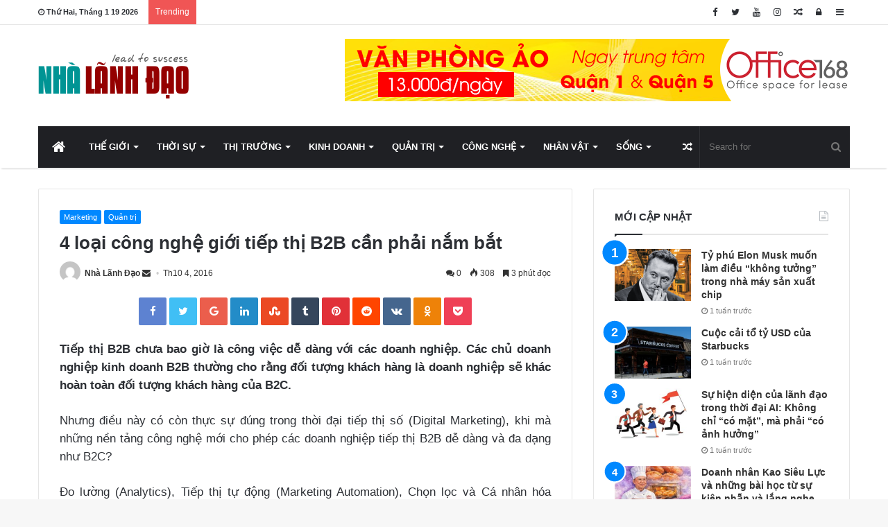

--- FILE ---
content_type: text/html; charset=UTF-8
request_url: http://nhalanhdao.vn/4-loai-cong-nghe-gioi-tiep-thi-b2b-can-phai-nam-bat/
body_size: 29361
content:
<!DOCTYPE html>
<html lang="vi"
 xmlns:fb="http://ogp.me/ns/fb#" prefix="og: http://ogp.me/ns#">
<head>
	<meta charset="UTF-8" />
	<link rel="profile" href="http://gmpg.org/xfn/11" />
	<link rel="pingback" href="http://nhalanhdao.vn/xmlrpc.php" />
	<title>4 loại công nghệ giới tiếp thị B2B cần phải nắm bắt &#8211; Nhà Lãnh Đạo</title>
<meta name='robots' content='max-image-preview:large' />
<link rel="alternate" type="application/rss+xml" title="Dòng thông tin Nhà Lãnh Đạo &raquo;" href="http://nhalanhdao.vn/feed/" />
<link rel="alternate" type="application/rss+xml" title="Nhà Lãnh Đạo &raquo; Dòng bình luận" href="http://nhalanhdao.vn/comments/feed/" />
<link rel="alternate" type="application/rss+xml" title="Nhà Lãnh Đạo &raquo; 4 loại công nghệ giới tiếp thị B2B cần phải nắm bắt Dòng bình luận" href="http://nhalanhdao.vn/4-loai-cong-nghe-gioi-tiep-thi-b2b-can-phai-nam-bat/feed/" />
<link rel="alternate" title="oNhúng (JSON)" type="application/json+oembed" href="http://nhalanhdao.vn/wp-json/oembed/1.0/embed?url=http%3A%2F%2Fnhalanhdao.vn%2F4-loai-cong-nghe-gioi-tiep-thi-b2b-can-phai-nam-bat%2F" />
<link rel="alternate" title="oNhúng (XML)" type="text/xml+oembed" href="http://nhalanhdao.vn/wp-json/oembed/1.0/embed?url=http%3A%2F%2Fnhalanhdao.vn%2F4-loai-cong-nghe-gioi-tiep-thi-b2b-can-phai-nam-bat%2F&#038;format=xml" />

				<meta property="og:title" content="4 loại công nghệ giới tiếp thị B2B cần phải nắm bắt - Nhà Lãnh Đạo" />
				<meta property="og:type" content="article" />
				<meta property="og:description" content="Tiếp thị B2B chưa bao giờ là công việc dễ dàng với các doanh nghiệp. Các chủ doanh nghiệp kinh doanh" />
				<meta property="og:url" content="http://nhalanhdao.vn/4-loai-cong-nghe-gioi-tiep-thi-b2b-can-phai-nam-bat/" />
				<meta property="og:site_name" content="Nhà Lãnh Đạo" />
			<meta property="og:image" content="http://nhalanhdao.vn/wp-content/uploads/2016/10/MarketingAutomation.jpg" />
<!-- This site uses the Google Analytics by ExactMetrics plugin v6.2.2 - Using Analytics tracking - https://www.exactmetrics.com/ -->
<!-- Note: ExactMetrics is not currently configured on this site. The site owner needs to authenticate with Google Analytics in the ExactMetrics settings panel. -->
<!-- No UA code set -->
<!-- / Google Analytics by ExactMetrics -->
<style id='wp-img-auto-sizes-contain-inline-css' type='text/css'>
img:is([sizes=auto i],[sizes^="auto," i]){contain-intrinsic-size:3000px 1500px}
/*# sourceURL=wp-img-auto-sizes-contain-inline-css */
</style>

<link rel='stylesheet' id='tie-insta-style-css' href='http://nhalanhdao.vn/wp-content/plugins/instanow/assets/style.css' type='text/css' media='all' />
<link rel='stylesheet' id='tie-insta-ilightbox-skin-css' href='http://nhalanhdao.vn/wp-content/plugins/instanow/assets/ilightbox/dark-skin/skin.css' type='text/css' media='all' />
<style id='wp-emoji-styles-inline-css' type='text/css'>

	img.wp-smiley, img.emoji {
		display: inline !important;
		border: none !important;
		box-shadow: none !important;
		height: 1em !important;
		width: 1em !important;
		margin: 0 0.07em !important;
		vertical-align: -0.1em !important;
		background: none !important;
		padding: 0 !important;
	}
/*# sourceURL=wp-emoji-styles-inline-css */
</style>
<link rel='stylesheet' id='wp-block-library-css' href='http://nhalanhdao.vn/wp-includes/css/dist/block-library/style.min.css' type='text/css' media='all' />
<style id='global-styles-inline-css' type='text/css'>
:root{--wp--preset--aspect-ratio--square: 1;--wp--preset--aspect-ratio--4-3: 4/3;--wp--preset--aspect-ratio--3-4: 3/4;--wp--preset--aspect-ratio--3-2: 3/2;--wp--preset--aspect-ratio--2-3: 2/3;--wp--preset--aspect-ratio--16-9: 16/9;--wp--preset--aspect-ratio--9-16: 9/16;--wp--preset--color--black: #000000;--wp--preset--color--cyan-bluish-gray: #abb8c3;--wp--preset--color--white: #ffffff;--wp--preset--color--pale-pink: #f78da7;--wp--preset--color--vivid-red: #cf2e2e;--wp--preset--color--luminous-vivid-orange: #ff6900;--wp--preset--color--luminous-vivid-amber: #fcb900;--wp--preset--color--light-green-cyan: #7bdcb5;--wp--preset--color--vivid-green-cyan: #00d084;--wp--preset--color--pale-cyan-blue: #8ed1fc;--wp--preset--color--vivid-cyan-blue: #0693e3;--wp--preset--color--vivid-purple: #9b51e0;--wp--preset--gradient--vivid-cyan-blue-to-vivid-purple: linear-gradient(135deg,rgb(6,147,227) 0%,rgb(155,81,224) 100%);--wp--preset--gradient--light-green-cyan-to-vivid-green-cyan: linear-gradient(135deg,rgb(122,220,180) 0%,rgb(0,208,130) 100%);--wp--preset--gradient--luminous-vivid-amber-to-luminous-vivid-orange: linear-gradient(135deg,rgb(252,185,0) 0%,rgb(255,105,0) 100%);--wp--preset--gradient--luminous-vivid-orange-to-vivid-red: linear-gradient(135deg,rgb(255,105,0) 0%,rgb(207,46,46) 100%);--wp--preset--gradient--very-light-gray-to-cyan-bluish-gray: linear-gradient(135deg,rgb(238,238,238) 0%,rgb(169,184,195) 100%);--wp--preset--gradient--cool-to-warm-spectrum: linear-gradient(135deg,rgb(74,234,220) 0%,rgb(151,120,209) 20%,rgb(207,42,186) 40%,rgb(238,44,130) 60%,rgb(251,105,98) 80%,rgb(254,248,76) 100%);--wp--preset--gradient--blush-light-purple: linear-gradient(135deg,rgb(255,206,236) 0%,rgb(152,150,240) 100%);--wp--preset--gradient--blush-bordeaux: linear-gradient(135deg,rgb(254,205,165) 0%,rgb(254,45,45) 50%,rgb(107,0,62) 100%);--wp--preset--gradient--luminous-dusk: linear-gradient(135deg,rgb(255,203,112) 0%,rgb(199,81,192) 50%,rgb(65,88,208) 100%);--wp--preset--gradient--pale-ocean: linear-gradient(135deg,rgb(255,245,203) 0%,rgb(182,227,212) 50%,rgb(51,167,181) 100%);--wp--preset--gradient--electric-grass: linear-gradient(135deg,rgb(202,248,128) 0%,rgb(113,206,126) 100%);--wp--preset--gradient--midnight: linear-gradient(135deg,rgb(2,3,129) 0%,rgb(40,116,252) 100%);--wp--preset--font-size--small: 13px;--wp--preset--font-size--medium: 20px;--wp--preset--font-size--large: 36px;--wp--preset--font-size--x-large: 42px;--wp--preset--spacing--20: 0.44rem;--wp--preset--spacing--30: 0.67rem;--wp--preset--spacing--40: 1rem;--wp--preset--spacing--50: 1.5rem;--wp--preset--spacing--60: 2.25rem;--wp--preset--spacing--70: 3.38rem;--wp--preset--spacing--80: 5.06rem;--wp--preset--shadow--natural: 6px 6px 9px rgba(0, 0, 0, 0.2);--wp--preset--shadow--deep: 12px 12px 50px rgba(0, 0, 0, 0.4);--wp--preset--shadow--sharp: 6px 6px 0px rgba(0, 0, 0, 0.2);--wp--preset--shadow--outlined: 6px 6px 0px -3px rgb(255, 255, 255), 6px 6px rgb(0, 0, 0);--wp--preset--shadow--crisp: 6px 6px 0px rgb(0, 0, 0);}:where(.is-layout-flex){gap: 0.5em;}:where(.is-layout-grid){gap: 0.5em;}body .is-layout-flex{display: flex;}.is-layout-flex{flex-wrap: wrap;align-items: center;}.is-layout-flex > :is(*, div){margin: 0;}body .is-layout-grid{display: grid;}.is-layout-grid > :is(*, div){margin: 0;}:where(.wp-block-columns.is-layout-flex){gap: 2em;}:where(.wp-block-columns.is-layout-grid){gap: 2em;}:where(.wp-block-post-template.is-layout-flex){gap: 1.25em;}:where(.wp-block-post-template.is-layout-grid){gap: 1.25em;}.has-black-color{color: var(--wp--preset--color--black) !important;}.has-cyan-bluish-gray-color{color: var(--wp--preset--color--cyan-bluish-gray) !important;}.has-white-color{color: var(--wp--preset--color--white) !important;}.has-pale-pink-color{color: var(--wp--preset--color--pale-pink) !important;}.has-vivid-red-color{color: var(--wp--preset--color--vivid-red) !important;}.has-luminous-vivid-orange-color{color: var(--wp--preset--color--luminous-vivid-orange) !important;}.has-luminous-vivid-amber-color{color: var(--wp--preset--color--luminous-vivid-amber) !important;}.has-light-green-cyan-color{color: var(--wp--preset--color--light-green-cyan) !important;}.has-vivid-green-cyan-color{color: var(--wp--preset--color--vivid-green-cyan) !important;}.has-pale-cyan-blue-color{color: var(--wp--preset--color--pale-cyan-blue) !important;}.has-vivid-cyan-blue-color{color: var(--wp--preset--color--vivid-cyan-blue) !important;}.has-vivid-purple-color{color: var(--wp--preset--color--vivid-purple) !important;}.has-black-background-color{background-color: var(--wp--preset--color--black) !important;}.has-cyan-bluish-gray-background-color{background-color: var(--wp--preset--color--cyan-bluish-gray) !important;}.has-white-background-color{background-color: var(--wp--preset--color--white) !important;}.has-pale-pink-background-color{background-color: var(--wp--preset--color--pale-pink) !important;}.has-vivid-red-background-color{background-color: var(--wp--preset--color--vivid-red) !important;}.has-luminous-vivid-orange-background-color{background-color: var(--wp--preset--color--luminous-vivid-orange) !important;}.has-luminous-vivid-amber-background-color{background-color: var(--wp--preset--color--luminous-vivid-amber) !important;}.has-light-green-cyan-background-color{background-color: var(--wp--preset--color--light-green-cyan) !important;}.has-vivid-green-cyan-background-color{background-color: var(--wp--preset--color--vivid-green-cyan) !important;}.has-pale-cyan-blue-background-color{background-color: var(--wp--preset--color--pale-cyan-blue) !important;}.has-vivid-cyan-blue-background-color{background-color: var(--wp--preset--color--vivid-cyan-blue) !important;}.has-vivid-purple-background-color{background-color: var(--wp--preset--color--vivid-purple) !important;}.has-black-border-color{border-color: var(--wp--preset--color--black) !important;}.has-cyan-bluish-gray-border-color{border-color: var(--wp--preset--color--cyan-bluish-gray) !important;}.has-white-border-color{border-color: var(--wp--preset--color--white) !important;}.has-pale-pink-border-color{border-color: var(--wp--preset--color--pale-pink) !important;}.has-vivid-red-border-color{border-color: var(--wp--preset--color--vivid-red) !important;}.has-luminous-vivid-orange-border-color{border-color: var(--wp--preset--color--luminous-vivid-orange) !important;}.has-luminous-vivid-amber-border-color{border-color: var(--wp--preset--color--luminous-vivid-amber) !important;}.has-light-green-cyan-border-color{border-color: var(--wp--preset--color--light-green-cyan) !important;}.has-vivid-green-cyan-border-color{border-color: var(--wp--preset--color--vivid-green-cyan) !important;}.has-pale-cyan-blue-border-color{border-color: var(--wp--preset--color--pale-cyan-blue) !important;}.has-vivid-cyan-blue-border-color{border-color: var(--wp--preset--color--vivid-cyan-blue) !important;}.has-vivid-purple-border-color{border-color: var(--wp--preset--color--vivid-purple) !important;}.has-vivid-cyan-blue-to-vivid-purple-gradient-background{background: var(--wp--preset--gradient--vivid-cyan-blue-to-vivid-purple) !important;}.has-light-green-cyan-to-vivid-green-cyan-gradient-background{background: var(--wp--preset--gradient--light-green-cyan-to-vivid-green-cyan) !important;}.has-luminous-vivid-amber-to-luminous-vivid-orange-gradient-background{background: var(--wp--preset--gradient--luminous-vivid-amber-to-luminous-vivid-orange) !important;}.has-luminous-vivid-orange-to-vivid-red-gradient-background{background: var(--wp--preset--gradient--luminous-vivid-orange-to-vivid-red) !important;}.has-very-light-gray-to-cyan-bluish-gray-gradient-background{background: var(--wp--preset--gradient--very-light-gray-to-cyan-bluish-gray) !important;}.has-cool-to-warm-spectrum-gradient-background{background: var(--wp--preset--gradient--cool-to-warm-spectrum) !important;}.has-blush-light-purple-gradient-background{background: var(--wp--preset--gradient--blush-light-purple) !important;}.has-blush-bordeaux-gradient-background{background: var(--wp--preset--gradient--blush-bordeaux) !important;}.has-luminous-dusk-gradient-background{background: var(--wp--preset--gradient--luminous-dusk) !important;}.has-pale-ocean-gradient-background{background: var(--wp--preset--gradient--pale-ocean) !important;}.has-electric-grass-gradient-background{background: var(--wp--preset--gradient--electric-grass) !important;}.has-midnight-gradient-background{background: var(--wp--preset--gradient--midnight) !important;}.has-small-font-size{font-size: var(--wp--preset--font-size--small) !important;}.has-medium-font-size{font-size: var(--wp--preset--font-size--medium) !important;}.has-large-font-size{font-size: var(--wp--preset--font-size--large) !important;}.has-x-large-font-size{font-size: var(--wp--preset--font-size--x-large) !important;}
/*# sourceURL=global-styles-inline-css */
</style>

<style id='classic-theme-styles-inline-css' type='text/css'>
/*! This file is auto-generated */
.wp-block-button__link{color:#fff;background-color:#32373c;border-radius:9999px;box-shadow:none;text-decoration:none;padding:calc(.667em + 2px) calc(1.333em + 2px);font-size:1.125em}.wp-block-file__button{background:#32373c;color:#fff;text-decoration:none}
/*# sourceURL=/wp-includes/css/classic-themes.min.css */
</style>
<link rel='stylesheet' id='related-posts-by-taxonomy-css' href='http://nhalanhdao.vn/wp-content/plugins/related-posts-by-taxonomy/includes/assets/css/styles.css' type='text/css' media='all' />
<link rel='stylesheet' id='recent-posts-widget-with-thumbnails-public-style-css' href='http://nhalanhdao.vn/wp-content/plugins/recent-posts-widget-with-thumbnails/public.css' type='text/css' media='all' />
<link rel='stylesheet' id='tie-css-styles-css' href='http://nhalanhdao.vn/wp-content/themes/jannah-NULLED/assets/css/style.css' type='text/css' media='all' />
<link rel='stylesheet' id='tie-css-ilightbox-css' href='http://nhalanhdao.vn/wp-content/themes/jannah-NULLED/assets/css/ilightbox/dark-skin/skin.css' type='text/css' media='all' />
<style id='tie-css-ilightbox-inline-css' type='text/css'>
#main-nav .main-menu > ul > li > a{text-transform: uppercase;}.entry-header h1.entry-title{font-size: 26px;}#the-post .entry-content,#the-post .entry-content p{font-size: 17px;}.entry h2{font-size: 20px;}.tie-cat-9062,.tie-cat-item-9062 > span{background-color:#e67e22 !important;color:#FFFFFF !important;}.tie-cat-9062:after{border-top-color:#e67e22 !important;}.tie-cat-9062:hover{background-color:#c86004 !important;}.tie-cat-9062:hover:after{border-top-color:#c86004 !important;}.tie-cat-9068,.tie-cat-item-9068 > span{background-color:#2ecc71 !important;color:#FFFFFF !important;}.tie-cat-9068:after{border-top-color:#2ecc71 !important;}.tie-cat-9068:hover{background-color:#10ae53 !important;}.tie-cat-9068:hover:after{border-top-color:#10ae53 !important;}.tie-cat-9072,.tie-cat-item-9072 > span{background-color:#9b59b6 !important;color:#FFFFFF !important;}.tie-cat-9072:after{border-top-color:#9b59b6 !important;}.tie-cat-9072:hover{background-color:#7d3b98 !important;}.tie-cat-9072:hover:after{border-top-color:#7d3b98 !important;}.tie-cat-9076,.tie-cat-item-9076 > span{background-color:#34495e !important;color:#FFFFFF !important;}.tie-cat-9076:after{border-top-color:#34495e !important;}.tie-cat-9076:hover{background-color:#162b40 !important;}.tie-cat-9076:hover:after{border-top-color:#162b40 !important;}.tie-cat-9077,.tie-cat-item-9077 > span{background-color:#795548 !important;color:#FFFFFF !important;}.tie-cat-9077:after{border-top-color:#795548 !important;}.tie-cat-9077:hover{background-color:#5b372a !important;}.tie-cat-9077:hover:after{border-top-color:#5b372a !important;}.tie-cat-9078,.tie-cat-item-9078 > span{background-color:#4CAF50 !important;color:#FFFFFF !important;}.tie-cat-9078:after{border-top-color:#4CAF50 !important;}.tie-cat-9078:hover{background-color:#2e9132 !important;}.tie-cat-9078:hover:after{border-top-color:#2e9132 !important;}@media (max-width: 991px){.side-aside.dark-skin{background: #009494;background: -webkit-linear-gradient(135deg,#009494,#5933a2 );background: -moz-linear-gradient(135deg,#009494,#5933a2 );background: -o-linear-gradient(135deg,#009494,#5933a2 );background: linear-gradient(135deg,#009494,#5933a2 );}}#mobile-search .search-submit{background-color: #0a0000;color: #FFFFFF;}#mobile-search .search-submit:hover{background-color: #000000;}
/*# sourceURL=tie-css-ilightbox-inline-css */
</style>
<script type="text/javascript" id="jquery-core-js-extra">
/* <![CDATA[ */
var tie_insta = {"ajaxurl":"http://nhalanhdao.vn/wp-admin/admin-ajax.php"};
var tie = {"is_rtl":"","ajaxurl":"http://nhalanhdao.vn/wp-admin/admin-ajax.php","mobile_menu_active":"true","mobile_menu_top":"","mobile_menu_parent":"","lightbox_all":"true","lightbox_gallery":"true","lightbox_skin":"dark","lightbox_thumb":"horizontal","lightbox_arrows":"true","is_singular":"1","is_sticky_video":"1","reading_indicator":"true","lazyload":"","select_share":"true","select_share_twitter":"true","select_share_facebook":"true","select_share_linkedin":"true","select_share_email":"","facebook_app_id":"","twitter_username":"","responsive_tables":"true","ad_blocker_detector":"","sticky_behavior":"upwards","sticky_desktop":"true","sticky_mobile":"true","sticky_mobile_behavior":"","ajax_loader":"\u003Cdiv class=\"loader-overlay\"\u003E\n\t\t\t\t\u003Cdiv class=\"spinner\"\u003E\n\t\t\t\t\t\u003Cdiv class=\"bounce1\"\u003E\u003C/div\u003E\n\t\t\t\t\t\u003Cdiv class=\"bounce2\"\u003E\u003C/div\u003E\n\t\t\t\t\t\u003Cdiv class=\"bounce3\"\u003E \u003C/div\u003E\n\t\t\t\t\u003C/div\u003E\n\t\t\t\u003C/div\u003E","type_to_search":"1","lang_no_results":"Nothing Found"};
//# sourceURL=jquery-core-js-extra
/* ]]> */
</script>
<script type="text/javascript" src="http://nhalanhdao.vn/wp-includes/js/jquery/jquery.min.js" id="jquery-core-js"></script>
<script type="text/javascript" src="http://nhalanhdao.vn/wp-includes/js/jquery/jquery-migrate.min.js" id="jquery-migrate-js"></script>
<link rel="https://api.w.org/" href="http://nhalanhdao.vn/wp-json/" /><link rel="alternate" title="JSON" type="application/json" href="http://nhalanhdao.vn/wp-json/wp/v2/posts/4576" /><link rel="EditURI" type="application/rsd+xml" title="RSD" href="http://nhalanhdao.vn/xmlrpc.php?rsd" />
<meta name="generator" content="WordPress 6.9" />
<link rel="canonical" href="http://nhalanhdao.vn/4-loai-cong-nghe-gioi-tiep-thi-b2b-can-phai-nam-bat/" />
<link rel='shortlink' href='http://nhalanhdao.vn/?p=4576' />
<meta property="fb:app_id" content="Nhà-Lãnh-Đạo-803259989738897"/><!--  Open Graph Meta tags  --> 
<meta property='og:title' content='4 loại công nghệ giới tiếp thị B2B cần phải nắm bắt' /> 
<meta property='og:url' content='http://nhalanhdao.vn/4-loai-cong-nghe-gioi-tiep-thi-b2b-can-phai-nam-bat/' /> 
<meta property='og:description' content='Tiếp thị B2B chưa bao giờ là công việc dễ dàng với các doanh nghiệp. Các chủ doanh nghiệp kinh doanh B2B thường cho rằng đối tượng khách hàng là doanh nghiệp s�...' /> 
<meta property='og:image' content='http://nhalanhdao.vn/wp-content/uploads/2016/10/MarketingAutomation.jpg' /> 
<meta property='og:type' content='article' /> 
<!-- END: Open Graph Meta tags  --> 
		<style>span>iframe{
			max-width:none !important;
		}     
		</style>
		<script type="text/javascript">
	window._wp_rp_static_base_url = 'https://wprp.zemanta.com/static/';
	window._wp_rp_wp_ajax_url = "http://nhalanhdao.vn/wp-admin/admin-ajax.php";
	window._wp_rp_plugin_version = '3.6.4';
	window._wp_rp_post_id = '4576';
	window._wp_rp_num_rel_posts = '6';
	window._wp_rp_thumbnails = true;
	window._wp_rp_post_title = '4+lo%E1%BA%A1i+c%C3%B4ng+ngh%E1%BB%87+gi%E1%BB%9Bi+ti%E1%BA%BFp+th%E1%BB%8B+B2B+c%E1%BA%A7n+ph%E1%BA%A3i+n%E1%BA%AFm+b%E1%BA%AFt';
	window._wp_rp_post_tags = ['website', 'email', 'ti%E1%BA%BFp+th%E1%BB%8B+b2b', 'b2b', 'qu%E1%BA%A3ng+c%C3%A1o+facebook', 'qu%E1%BA%A3n+tr%E1%BB%8B', 'marketing', 'cho', 'chia', 'trong', 'ibm', 'market', 'gi', 'ng', 'nam', 'php', 'hon', 'b2b', 'trang', 'loi', 'lng', 'tip'];
	window._wp_rp_promoted_content = true;
</script>
<link rel="stylesheet" href="http://nhalanhdao.vn/wp-content/plugins/wordpress-23-related-posts-plugin/static/themes/twocolumns.css?version=3.6.4" />

<meta name="generator" content="Jannah 3.0.1" />
<meta name="theme-color" content="#0088ff" /><meta name="viewport" content="width=device-width, initial-scale=1.0" /><meta name="generator" content="Powered by Visual Composer - drag and drop page builder for WordPress."/>
<!--[if lte IE 9]><link rel="stylesheet" type="text/css" href="http://nhalanhdao.vn/wp-content/plugins/js_composer/assets/css/vc_lte_ie9.min.css" media="screen"><![endif]--><!--[if IE  8]><link rel="stylesheet" type="text/css" href="http://nhalanhdao.vn/wp-content/plugins/js_composer/assets/css/vc-ie8.min.css" media="screen"><![endif]--><link rel="icon" href="http://nhalanhdao.vn/wp-content/uploads/2020/04/cropped-avatanhalanhdao-32x32.png" sizes="32x32" />
<link rel="icon" href="http://nhalanhdao.vn/wp-content/uploads/2020/04/cropped-avatanhalanhdao-192x192.png" sizes="192x192" />
<link rel="apple-touch-icon" href="http://nhalanhdao.vn/wp-content/uploads/2020/04/cropped-avatanhalanhdao-180x180.png" />
<meta name="msapplication-TileImage" content="http://nhalanhdao.vn/wp-content/uploads/2020/04/cropped-avatanhalanhdao-270x270.png" />
<noscript><style type="text/css"> .wpb_animate_when_almost_visible { opacity: 1; }</style></noscript></head>

<body id="tie-body" class="wp-singular post-template-default single single-post postid-4576 single-format-standard wp-theme-jannah-NULLED wrapper-has-shadow block-head-1 magazine1 is-thumb-overlay-disabled is-desktop is-header-layout-3 has-header-ad sidebar-right has-sidebar post-layout-2 narrow-title-narrow-media has-mobile-share hide_share_post_top hide_share_post_bottom wpb-js-composer js-comp-ver-4.12 vc_responsive">


<div class="background-overlay">

	<div id="tie-container" class="site tie-container">

		
		<div id="tie-wrapper">

			
<header id="theme-header" class="theme-header header-layout-3 main-nav-dark main-nav-below main-nav-boxed top-nav-active top-nav-light top-nav-above has-shadow mobile-header-default">
	
<nav id="top-nav" class="has-date-breaking-components top-nav header-nav has-breaking-news" aria-label="Secondary Navigation">
	<div class="container">
		<div class="topbar-wrapper">

			
					<div class="topbar-today-date">
						<span class="fa fa-clock-o" aria-hidden="true"></span>
						<strong class="inner-text">Thứ Hai, Tháng 1 19 2026</strong>
					</div>
					
			<div class="tie-alignleft">
				
<div class="breaking controls-is-active">

	<span class="breaking-title">
		<span class="fa fa-bolt" aria-hidden="true"></span>
		<span class="breaking-title-text">Trending</span>
	</span>

	<ul id="breaking-news-in-header" class="breaking-news" data-type="reveal" data-arrows="true">

		
							<li class="news-item">
								<a href="http://nhalanhdao.vn/ty-phu-elon-musk-muon-lam-dieu-khong-tuong-trong-nha-may-san-xuat-chip/" title="Tỷ phú Elon Musk muốn làm điều “không tưởng” trong nhà máy sản xuất chip">Tỷ phú Elon Musk muốn làm điều “không tưởng” trong nhà máy sản xuất chip</a>
							</li>

							
							<li class="news-item">
								<a href="http://nhalanhdao.vn/cuoc-cai-to-ty-usd-cua-starbucks/" title="Cuộc cải tổ tỷ USD của Starbucks">Cuộc cải tổ tỷ USD của Starbucks</a>
							</li>

							
							<li class="news-item">
								<a href="http://nhalanhdao.vn/su-hien-dien-cua-lanh-dao-trong-thoi-dai-ai-khong-chi-co-mat-ma-phai-co-anh-huong/" title="Sự hiện diện của lãnh đạo trong thời đại AI: Không chỉ “có mặt”, mà phải “có ảnh hưởng”">Sự hiện diện của lãnh đạo trong thời đại AI: Không chỉ “có mặt”, mà phải “có ảnh hưởng”</a>
							</li>

							
							<li class="news-item">
								<a href="http://nhalanhdao.vn/doanh-nhan-kao-sieu-luc-va-nhung-bai-hoc-tu-su-kien-nhan-va-lang-nghe/" title="Doanh nhân Kao Siêu Lực và những bài học từ sự kiên nhẫn và lắng nghe">Doanh nhân Kao Siêu Lực và những bài học từ sự kiên nhẫn và lắng nghe</a>
							</li>

							
							<li class="news-item">
								<a href="http://nhalanhdao.vn/nho-ve-nguoi-thay-dau-tien-cua-doanh-nhan-viet-nam/" title="Nhớ về người thầy đầu tiên của doanh nhân Việt Nam">Nhớ về người thầy đầu tiên của doanh nhân Việt Nam</a>
							</li>

							
							<li class="news-item">
								<a href="http://nhalanhdao.vn/digital-marketing-chia-khoa-thanh-cong-cho-doanh-nghiep/" title="Digital Marketing &#8211; Chìa khoá thành công cho doanh nghiệp">Digital Marketing &#8211; Chìa khoá thành công cho doanh nghiệp</a>
							</li>

							
							<li class="news-item">
								<a href="http://nhalanhdao.vn/tre-hoa-doi-ngu-nhan-su-gen-z-chi-thich-trao-doi-1-1/" title="Trẻ hóa đội ngũ nhân sự: Gen Z chỉ thích trao đổi 1-1">Trẻ hóa đội ngũ nhân sự: Gen Z chỉ thích trao đổi 1-1</a>
							</li>

							
							<li class="news-item">
								<a href="http://nhalanhdao.vn/tu-duy-de-nhuong-quyen-thanh-cong/" title="Tư duy để nhượng quyền thành công">Tư duy để nhượng quyền thành công</a>
							</li>

							
							<li class="news-item">
								<a href="http://nhalanhdao.vn/cong-ty-co-the-lam-gi-de-phat-huy-vai-tro-cua-quan-ly-cap-trung/" title="Công ty có thể làm gì để phát huy vai trò của quản lý cấp trung?">Công ty có thể làm gì để phát huy vai trò của quản lý cấp trung?</a>
							</li>

							
							<li class="news-item">
								<a href="http://nhalanhdao.vn/quan-ly-tham-lang-xu-huong-quan-ly-moi-trong-nam-2024/" title="“Quản lý thầm lặng” &#8211; xu hướng quản lý mới trong năm 2024">“Quản lý thầm lặng” &#8211; xu hướng quản lý mới trong năm 2024</a>
							</li>

							
	</ul>
</div><!-- #breaking /-->
			</div><!-- .tie-alignleft /-->

			<div class="tie-alignright">
				<ul class="components">	<li class="side-aside-nav-icon menu-item custom-menu-link">
		<a href="#">
			<span class="fa fa-navicon" aria-hidden="true"></span>
			<span class="screen-reader-text">Sidebar</span>
		</a>
	</li>
		<li class="popup-login-icon menu-item custom-menu-link">
	 	<a href="#" class="lgoin-btn tie-popup-trigger">
			<span class="fa fa-lock" aria-hidden="true"></span>
			<span class="screen-reader-text">Log In</span>
		</a>
	</li>
		<li class="random-post-icon menu-item custom-menu-link">
		<a href="/4-loai-cong-nghe-gioi-tiep-thi-b2b-can-phai-nam-bat/?random-post=1" class="random-post" title="Random Article" rel="nofollow">
			<span class="fa fa-random" aria-hidden="true"></span>
			<span class="screen-reader-text">Random Article</span>
		</a>
	</li>
	 <li class="social-icons-item"><a class="social-link  instagram-social-icon" title="Instagram" rel="nofollow" target="_blank" href="#"><span class="fa fa-instagram"></span></a></li><li class="social-icons-item"><a class="social-link  youtube-social-icon" title="YouTube" rel="nofollow" target="_blank" href="#"><span class="fa fa-youtube"></span></a></li><li class="social-icons-item"><a class="social-link  twitter-social-icon" title="Twitter" rel="nofollow" target="_blank" href="#"><span class="fa fa-twitter"></span></a></li><li class="social-icons-item"><a class="social-link  facebook-social-icon" title="Facebook" rel="nofollow" target="_blank" href="#"><span class="fa fa-facebook"></span></a></li> </ul><!-- Components -->			</div><!-- .tie-alignright /-->

		</div><!-- .topbar-wrapper /-->
	</div><!-- .container /-->
</nav><!-- #top-nav /-->

<div class="container">
	<div class="tie-row logo-row">

		
		<div class="logo-wrapper">
			<div class="tie-col-md-4 logo-container">
				<a href="#" id="mobile-menu-icon"><span class="nav-icon"></span></a>
		<div id="logo" class="image-logo" >

			
			<a title="Nhà Lãnh Đạo" href="http://nhalanhdao.vn/">
				
					<img src="http://nhalanhdao.vn/wp-content/uploads/2016/09/logo.png" alt="Nhà Lãnh Đạo" class="logo_normal" width="221" height="66" style="max-height:66px; width: auto;">
					<img src="http://nhalanhdao.vn/wp-content/uploads/2016/09/logo.png" alt="Nhà Lãnh Đạo" class="logo_2x" width="221" height="66" style="max-height:66px; width: auto;">
							</a>

			
		</div><!-- #logo /-->

					</div><!-- .tie-col /-->
		</div><!-- .logo-wrapper /-->

		<div class="tie-col-md-8 stream-item stream-item-top-wrapper"><div class="stream-item-top">
					<a href="https://office168.vn/bang-gia-van-phong-ao" title="" target="_blank" rel="nofollow">
						<img src="https://tpc.googlesyndication.com/simgad/1931174697322584134" alt="" width="728" height="90" />
					</a>
				</div></div><!-- .tie-col /-->
	</div><!-- .tie-row /-->
</div><!-- .container /-->

<div class="main-nav-wrapper">
	<nav id="main-nav" data-skin="search-in-main-nav live-search-dark" class="main-nav header-nav live-search-parent"  aria-label="Primary Navigation">
		<div class="container">

			<div class="main-menu-wrapper">

				
				<div id="menu-components-wrap">

					
					<div class="main-menu main-menu-wrap tie-alignleft">
						<div id="main-nav-menu" class="main-menu header-menu"><ul id="menu-main" class="menu" role="menubar"><li id="menu-item-36454" class="menu-item menu-item-type-post_type menu-item-object-page menu-item-home menu-item-36454 menu-item-has-icon is-icon-only"><a href="http://nhalanhdao.vn/"> <span aria-hidden="true" class="fa fa-home"></span>  <span class="screen-reader-text">Trang chủ</span></a></li>
<li id="menu-item-7042" class="menu-item menu-item-type-taxonomy menu-item-object-category menu-item-7042 mega-menu mega-cat " data-id="379" ><a href="http://nhalanhdao.vn/chuyen-muc/the-gioi/">Thế giới</a>
<div class="mega-menu-block menu-sub-content">

<div class="mega-menu-content">
<div class="mega-cat-wrapper">
<ul class="mega-cat-sub-categories cats-horizontal">
<li><a href="#" class="is-active is-loaded mega-sub-cat" data-id="379">Tất cả</a></li>
<li><a href="http://nhalanhdao.vn/chuyen-muc/the-gioi/kinh-doanh-quoc-te/" class="mega-sub-cat" data-id="856">Kinh doanh quốc tế</a></li>
<li><a href="http://nhalanhdao.vn/chuyen-muc/the-gioi/tai-chinh-tien-te/" class="mega-sub-cat" data-id="861">Tài chính - Tiền tệ</a></li>
<li><a href="http://nhalanhdao.vn/chuyen-muc/the-gioi/thoi-su-the-gioi/" class="mega-sub-cat" data-id="1391">Thời sự</a></li>
</ul>
<div class="mega-cat-content mega-cat-sub-exists horizontal-posts">

												<div class="mega-ajax-content mega-cat-posts-container clearfix">

												</div><!-- .mega-ajax-content -->

						</div><!-- .mega-cat-content -->

					</div><!-- .mega-cat-Wrapper -->

</div><!-- .mega-menu-content -->

</div><!-- .mega-menu-block --> 
</li>
<li id="menu-item-7040" class="menu-item menu-item-type-taxonomy menu-item-object-category menu-item-7040 mega-menu mega-cat " data-id="1384" ><a href="http://nhalanhdao.vn/chuyen-muc/thoi-su/">Thời sự</a>
<div class="mega-menu-block menu-sub-content">

<div class="mega-menu-content">
<div class="mega-cat-wrapper">
<ul class="mega-cat-sub-categories cats-horizontal">
<li><a href="#" class="is-active is-loaded mega-sub-cat" data-id="1384">Tất cả</a></li>
<li><a href="http://nhalanhdao.vn/chuyen-muc/thoi-su/chinh-tri-xa-hoi/" class="mega-sub-cat" data-id="378">Chính trị - Xã hội</a></li>
<li><a href="http://nhalanhdao.vn/chuyen-muc/thoi-su/kinh-te-vi-mo/" class="mega-sub-cat" data-id="2">Kinh tế vĩ mô</a></li>
<li><a href="http://nhalanhdao.vn/chuyen-muc/thoi-su/tieu-dung/" class="mega-sub-cat" data-id="1392">Tiêu dùng</a></li>
</ul>
<div class="mega-cat-content mega-cat-sub-exists horizontal-posts">

												<div class="mega-ajax-content mega-cat-posts-container clearfix">

												</div><!-- .mega-ajax-content -->

						</div><!-- .mega-cat-content -->

					</div><!-- .mega-cat-Wrapper -->

</div><!-- .mega-menu-content -->

</div><!-- .mega-menu-block --> 
</li>
<li id="menu-item-2266" class="icon-group menu-item menu-item-type-taxonomy menu-item-object-category menu-item-2266 mega-menu mega-cat " data-id="16" ><a href="http://nhalanhdao.vn/chuyen-muc/thi-truong/">Thị trường</a>
<div class="mega-menu-block menu-sub-content">

<div class="mega-menu-content">
<div class="mega-cat-wrapper">
<ul class="mega-cat-sub-categories cats-horizontal">
<li><a href="#" class="is-active is-loaded mega-sub-cat" data-id="16">Tất cả</a></li>
<li><a href="http://nhalanhdao.vn/chuyen-muc/thi-truong/bat-dong-san/" class="mega-sub-cat" data-id="878">Bất động sản</a></li>
<li><a href="http://nhalanhdao.vn/chuyen-muc/thi-truong/hang-hoa/" class="mega-sub-cat" data-id="860">Hàng hóa</a></li>
<li><a href="http://nhalanhdao.vn/chuyen-muc/thi-truong/nang-luong/" class="mega-sub-cat" data-id="859">Năng lượng</a></li>
<li><a href="http://nhalanhdao.vn/chuyen-muc/thi-truong/tai-chinh-ngan-hang/" class="mega-sub-cat" data-id="855">Tài chính - Ngân hàng</a></li>
</ul>
<div class="mega-cat-content mega-cat-sub-exists horizontal-posts">

												<div class="mega-ajax-content mega-cat-posts-container clearfix">

												</div><!-- .mega-ajax-content -->

						</div><!-- .mega-cat-content -->

					</div><!-- .mega-cat-Wrapper -->

</div><!-- .mega-menu-content -->

</div><!-- .mega-menu-block --> 
</li>
<li id="menu-item-2264" class="mega icon-bullhorn menu-item menu-item-type-taxonomy menu-item-object-category menu-item-2264 mega-menu mega-cat " data-id="7" ><a href="http://nhalanhdao.vn/chuyen-muc/kinh-doanh/">Kinh doanh</a>
<div class="mega-menu-block menu-sub-content">

<div class="mega-menu-content">
<div class="mega-cat-wrapper">
<ul class="mega-cat-sub-categories cats-horizontal">
<li><a href="#" class="is-active is-loaded mega-sub-cat" data-id="7">Tất cả</a></li>
<li><a href="http://nhalanhdao.vn/chuyen-muc/kinh-doanh/cau-chuyen/" class="mega-sub-cat" data-id="12">Câu chuyện</a></li>
<li><a href="http://nhalanhdao.vn/chuyen-muc/kinh-doanh/doanh-nghiep/" class="mega-sub-cat" data-id="325">Doanh nghiệp</a></li>
<li><a href="http://nhalanhdao.vn/chuyen-muc/kinh-doanh/ke-hoach/" class="mega-sub-cat" data-id="3614">Kế hoạch</a></li>
<li><a href="http://nhalanhdao.vn/chuyen-muc/kinh-doanh/khoi-nghiep/" class="mega-sub-cat" data-id="103">Khởi nghiệp</a></li>
<li><a href="http://nhalanhdao.vn/chuyen-muc/kinh-doanh/thuong-mai-dien-tu/" class="mega-sub-cat" data-id="3178">Thương mại điện tử</a></li>
<li><a href="http://nhalanhdao.vn/chuyen-muc/kinh-doanh/y-tuong/" class="mega-sub-cat" data-id="2631">Ý tưởng</a></li>
</ul>
<div class="mega-cat-content mega-cat-sub-exists horizontal-posts">

												<div class="mega-ajax-content mega-cat-posts-container clearfix">

												</div><!-- .mega-ajax-content -->

						</div><!-- .mega-cat-content -->

					</div><!-- .mega-cat-Wrapper -->

</div><!-- .mega-menu-content -->

</div><!-- .mega-menu-block --> 
</li>
<li id="menu-item-2260" class="mega menu-item menu-item-type-taxonomy menu-item-object-category current-post-ancestor current-menu-parent current-post-parent menu-item-2260 mega-menu mega-cat " data-id="6" ><a href="http://nhalanhdao.vn/chuyen-muc/quan-tri/">Quản trị</a>
<div class="mega-menu-block menu-sub-content">

<div class="mega-menu-content">
<div class="mega-cat-wrapper">
<ul class="mega-cat-sub-categories cats-horizontal">
<li><a href="#" class="is-active is-loaded mega-sub-cat" data-id="6">Tất cả</a></li>
<li><a href="http://nhalanhdao.vn/chuyen-muc/quan-tri/ban-hang/" class="mega-sub-cat" data-id="15">Bán hàng</a></li>
<li><a href="http://nhalanhdao.vn/chuyen-muc/quan-tri/chien-luoc/" class="mega-sub-cat" data-id="735">Chiến lược</a></li>
<li><a href="http://nhalanhdao.vn/chuyen-muc/quan-tri/cong-so/" class="mega-sub-cat" data-id="150">Công sở</a></li>
<li><a href="http://nhalanhdao.vn/chuyen-muc/quan-tri/goc-nhin/" class="mega-sub-cat" data-id="236">Góc nhìn</a></li>
<li><a href="http://nhalanhdao.vn/chuyen-muc/quan-tri/ky-nang/" class="mega-sub-cat" data-id="10">Kỹ năng</a></li>
<li><a href="http://nhalanhdao.vn/chuyen-muc/quan-tri/marketing/" class="mega-sub-cat" data-id="14">Marketing</a></li>
<li><a href="http://nhalanhdao.vn/chuyen-muc/quan-tri/nhan-su/" class="mega-sub-cat" data-id="13">Nhân sự</a></li>
<li><a href="http://nhalanhdao.vn/chuyen-muc/quan-tri/thuong-hieu/" class="mega-sub-cat" data-id="8">Thương hiệu</a></li>
<li><a href="http://nhalanhdao.vn/chuyen-muc/quan-tri/truyen-thong/" class="mega-sub-cat" data-id="4">Truyền thông</a></li>
</ul>
<div class="mega-cat-content mega-cat-sub-exists horizontal-posts">

												<div class="mega-ajax-content mega-cat-posts-container clearfix">

												</div><!-- .mega-ajax-content -->

						</div><!-- .mega-cat-content -->

					</div><!-- .mega-cat-Wrapper -->

</div><!-- .mega-menu-content -->

</div><!-- .mega-menu-block --> 
</li>
<li id="menu-item-2559" class="menu-item menu-item-type-taxonomy menu-item-object-category menu-item-2559 mega-menu mega-cat " data-id="9" ><a href="http://nhalanhdao.vn/chuyen-muc/cong-nghe/">Công nghệ</a>
<div class="mega-menu-block menu-sub-content">

<div class="mega-menu-content">
<div class="mega-cat-wrapper">
<ul class="mega-cat-sub-categories cats-horizontal">
<li><a href="#" class="is-active is-loaded mega-sub-cat" data-id="9">Tất cả</a></li>
<li><a href="http://nhalanhdao.vn/chuyen-muc/cong-nghe/khoa-hoc/" class="mega-sub-cat" data-id="1153">Khoa học</a></li>
<li><a href="http://nhalanhdao.vn/chuyen-muc/cong-nghe/o-to-xe-may/" class="mega-sub-cat" data-id="155">Ô tô - Xe máy</a></li>
<li><a href="http://nhalanhdao.vn/chuyen-muc/cong-nghe/thoi-dai-so/" class="mega-sub-cat" data-id="154">Thời đại số</a></li>
</ul>
<div class="mega-cat-content mega-cat-sub-exists horizontal-posts">

												<div class="mega-ajax-content mega-cat-posts-container clearfix">

												</div><!-- .mega-ajax-content -->

						</div><!-- .mega-cat-content -->

					</div><!-- .mega-cat-Wrapper -->

</div><!-- .mega-menu-content -->

</div><!-- .mega-menu-block --> 
</li>
<li id="menu-item-2560" class="menu-item menu-item-type-taxonomy menu-item-object-category menu-item-2560 mega-menu mega-cat " data-id="3" ><a href="http://nhalanhdao.vn/chuyen-muc/nhan-vat/">Nhân vật</a>
<div class="mega-menu-block menu-sub-content">

<div class="mega-menu-content">
<div class="mega-cat-wrapper">
<ul class="mega-cat-sub-categories cats-horizontal">
<li><a href="#" class="is-active is-loaded mega-sub-cat" data-id="3">Tất cả</a></li>
<li><a href="http://nhalanhdao.vn/chuyen-muc/nhan-vat/ceo-the-gioi/" class="mega-sub-cat" data-id="153">CEO Thế giới</a></li>
<li><a href="http://nhalanhdao.vn/chuyen-muc/nhan-vat/ceo-viet/" class="mega-sub-cat" data-id="437">CEO Việt</a></li>
<li><a href="http://nhalanhdao.vn/chuyen-muc/nhan-vat/chinh-truong/" class="mega-sub-cat" data-id="152">Chính trường</a></li>
</ul>
<div class="mega-cat-content mega-cat-sub-exists horizontal-posts">

												<div class="mega-ajax-content mega-cat-posts-container clearfix">

												</div><!-- .mega-ajax-content -->

						</div><!-- .mega-cat-content -->

					</div><!-- .mega-cat-Wrapper -->

</div><!-- .mega-menu-content -->

</div><!-- .mega-menu-block --> 
</li>
<li id="menu-item-2563" class="menu-item menu-item-type-taxonomy menu-item-object-category menu-item-2563 mega-menu mega-cat " data-id="104" ><a href="http://nhalanhdao.vn/chuyen-muc/song/">Sống</a>
<div class="mega-menu-block menu-sub-content">

<div class="mega-menu-content">
<div class="mega-cat-wrapper">
<ul class="mega-cat-sub-categories cats-horizontal">
<li><a href="#" class="is-active is-loaded mega-sub-cat" data-id="104">Tất cả</a></li>
<li><a href="http://nhalanhdao.vn/chuyen-muc/song/cach-song/" class="mega-sub-cat" data-id="161">Cách sống</a></li>
<li><a href="http://nhalanhdao.vn/chuyen-muc/song/kham-pha/" class="mega-sub-cat" data-id="151">Khám phá</a></li>
<li><a href="http://nhalanhdao.vn/chuyen-muc/song/sach-hay/" class="mega-sub-cat" data-id="591">Sách hay</a></li>
<li><a href="http://nhalanhdao.vn/chuyen-muc/song/song-khoe/" class="mega-sub-cat" data-id="5">Sống khỏe</a></li>
</ul>
<div class="mega-cat-content mega-cat-sub-exists horizontal-posts">

												<div class="mega-ajax-content mega-cat-posts-container clearfix">

												</div><!-- .mega-ajax-content -->

						</div><!-- .mega-cat-content -->

					</div><!-- .mega-cat-Wrapper -->

</div><!-- .mega-menu-content -->

</div><!-- .mega-menu-block --> 
</li>
</ul></div>					</div><!-- .main-menu.tie-alignleft /-->

					<ul class="components">		<li class="search-bar menu-item custom-menu-link" aria-label="Search">
			<form method="get" id="search" action="http://nhalanhdao.vn//">
				<input id="search-input" class="is-ajax-search" type="text" name="s" title="Search for" placeholder="Search for" />
				<button id="search-submit" type="submit"><span class="fa fa-search" aria-hidden="true"></span></button>
			</form>
		</li>
			<li class="random-post-icon menu-item custom-menu-link">
		<a href="/4-loai-cong-nghe-gioi-tiep-thi-b2b-can-phai-nam-bat/?random-post=1" class="random-post" title="Random Article" rel="nofollow">
			<span class="fa fa-random" aria-hidden="true"></span>
			<span class="screen-reader-text">Random Article</span>
		</a>
	</li>
	</ul><!-- Components -->
				</div><!-- #menu-components-wrap /-->
			</div><!-- .main-menu-wrapper /-->
		</div><!-- .container /-->
	</nav><!-- #main-nav /-->
</div><!-- .main-nav-wrapper /-->

</header>


			<div id="content" class="site-content container">
				<div class="tie-row main-content-row">
		

<div class="main-content tie-col-md-8 tie-col-xs-12" role="main">

	
	<article id="the-post" class="container-wrapper post-content">

		
<header class="entry-header-outer">

	
	<div class="entry-header">

		<h5 class="post-cat-wrap"><a class="post-cat tie-cat-14" href="http://nhalanhdao.vn/chuyen-muc/quan-tri/marketing/">Marketing</a><a class="post-cat tie-cat-6" href="http://nhalanhdao.vn/chuyen-muc/quan-tri/">Quản trị</a></h5>
		<h1 class="post-title entry-title">4 loại công nghệ giới tiếp thị B2B cần phải nắm bắt</h1>

		<div class="post-meta">
					<span class="meta-author-avatar">
						<a href="http://nhalanhdao.vn/author/admin/"><img alt='' src='https://secure.gravatar.com/avatar/1a2ac6df327c042bbbbe62d7a147859e8cc33d121a6f5fd7db73a9106f97816c?s=140&#038;d=mm&#038;r=g' srcset='https://secure.gravatar.com/avatar/1a2ac6df327c042bbbbe62d7a147859e8cc33d121a6f5fd7db73a9106f97816c?s=280&#038;d=mm&#038;r=g 2x' class='avatar avatar-140 photo' height='140' width='140' decoding='async'/>
						</a>
					</span>
				
				<span class="meta-author meta-item"><a href="http://nhalanhdao.vn/author/admin/" class="author-name" title="Nhà Lãnh Đạo">Nhà Lãnh Đạo</a>
				</span>
			
					<a href="mailto:trandanghoangkim@gmail.com" class="author-email-link" target="_blank">
						<span class="fa fa-envelope" aria-hidden="true"></span>
						<span class="screen-reader-text"></span>
					</a>
				<span class="date meta-item"><span class="fa fa-clock-o" aria-hidden="true"></span> <span>Th10 4, 2016</span></span><div class="tie-alignright"><span class="meta-comment meta-item"><a href="http://nhalanhdao.vn/4-loai-cong-nghe-gioi-tiep-thi-b2b-can-phai-nam-bat/#respond"><span class="fa fa-comments" aria-hidden="true"></span> 0</a></span><span class="meta-views meta-item "><span class="tie-icon-fire" aria-hidden="true"></span> 308 </span><span class="meta-reading-time meta-item"><span class="fa fa-bookmark" aria-hidden="true"></span> 3 phút đọc</span> </div><div class="clearfix"></div></div><!-- .post-meta -->	</div><!-- .entry-header /-->

	
	
</header><!-- .entry-header-outer /-->


		<div class="post-footer post-footer-on-top">
			<div class="share-links  share-centered icons-only">
				<a href="http://www.facebook.com/sharer.php?u=http://nhalanhdao.vn/4-loai-cong-nghe-gioi-tiep-thi-b2b-can-phai-nam-bat/" rel="external" target="_blank" class="facebook-share-btn"><span class="fa fa-facebook"></span> <span class="screen-reader-text">Facebook</span></a><a href="https://twitter.com/intent/tweet?text=4+lo%E1%BA%A1i+c%C3%B4ng+ngh%E1%BB%87+gi%E1%BB%9Bi+ti%E1%BA%BFp+th%E1%BB%8B+B2B+c%E1%BA%A7n+ph%E1%BA%A3i+n%E1%BA%AFm+b%E1%BA%AFt&#038;url=http://nhalanhdao.vn/4-loai-cong-nghe-gioi-tiep-thi-b2b-can-phai-nam-bat/" rel="external" target="_blank" class="twitter-share-btn"><span class="fa fa-twitter"></span> <span class="screen-reader-text">Twitter</span></a><a href="https://plusone.google.com/_/+1/confirm?hl=en&#038;url=http://nhalanhdao.vn/4-loai-cong-nghe-gioi-tiep-thi-b2b-can-phai-nam-bat/&#038;name=4+lo%E1%BA%A1i+c%C3%B4ng+ngh%E1%BB%87+gi%E1%BB%9Bi+ti%E1%BA%BFp+th%E1%BB%8B+B2B+c%E1%BA%A7n+ph%E1%BA%A3i+n%E1%BA%AFm+b%E1%BA%AFt" rel="external" target="_blank" class="google-share-btn"><span class="fa fa-google"></span> <span class="screen-reader-text">Google+</span></a><a href="http://www.linkedin.com/shareArticle?mini=true&#038;url=http://nhalanhdao.vn/4-loai-cong-nghe-gioi-tiep-thi-b2b-can-phai-nam-bat/&#038;title=4+lo%E1%BA%A1i+c%C3%B4ng+ngh%E1%BB%87+gi%E1%BB%9Bi+ti%E1%BA%BFp+th%E1%BB%8B+B2B+c%E1%BA%A7n+ph%E1%BA%A3i+n%E1%BA%AFm+b%E1%BA%AFt" rel="external" target="_blank" class="linkedin-share-btn"><span class="fa fa-linkedin"></span> <span class="screen-reader-text">LinkedIn</span></a><a href="http://www.stumbleupon.com/submit?url=http://nhalanhdao.vn/4-loai-cong-nghe-gioi-tiep-thi-b2b-can-phai-nam-bat/&#038;title=4+lo%E1%BA%A1i+c%C3%B4ng+ngh%E1%BB%87+gi%E1%BB%9Bi+ti%E1%BA%BFp+th%E1%BB%8B+B2B+c%E1%BA%A7n+ph%E1%BA%A3i+n%E1%BA%AFm+b%E1%BA%AFt" rel="external" target="_blank" class="stumbleupon-share-btn"><span class="fa fa-stumbleupon"></span> <span class="screen-reader-text">StumbleUpon</span></a><a href="http://www.tumblr.com/share/link?url=http://nhalanhdao.vn/4-loai-cong-nghe-gioi-tiep-thi-b2b-can-phai-nam-bat/&#038;name=4+lo%E1%BA%A1i+c%C3%B4ng+ngh%E1%BB%87+gi%E1%BB%9Bi+ti%E1%BA%BFp+th%E1%BB%8B+B2B+c%E1%BA%A7n+ph%E1%BA%A3i+n%E1%BA%AFm+b%E1%BA%AFt" rel="external" target="_blank" class="tumblr-share-btn"><span class="fa fa-tumblr"></span> <span class="screen-reader-text">Tumblr</span></a><a href="http://pinterest.com/pin/create/button/?url=http://nhalanhdao.vn/4-loai-cong-nghe-gioi-tiep-thi-b2b-can-phai-nam-bat/&#038;description=4+lo%E1%BA%A1i+c%C3%B4ng+ngh%E1%BB%87+gi%E1%BB%9Bi+ti%E1%BA%BFp+th%E1%BB%8B+B2B+c%E1%BA%A7n+ph%E1%BA%A3i+n%E1%BA%AFm+b%E1%BA%AFt&#038;media=http://nhalanhdao.vn/wp-content/uploads/2016/10/MarketingAutomation.jpg" rel="external" target="_blank" class="pinterest-share-btn"><span class="fa fa-pinterest"></span> <span class="screen-reader-text">Pinterest</span></a><a href="http://reddit.com/submit?url=http://nhalanhdao.vn/4-loai-cong-nghe-gioi-tiep-thi-b2b-can-phai-nam-bat/&#038;title=4+lo%E1%BA%A1i+c%C3%B4ng+ngh%E1%BB%87+gi%E1%BB%9Bi+ti%E1%BA%BFp+th%E1%BB%8B+B2B+c%E1%BA%A7n+ph%E1%BA%A3i+n%E1%BA%AFm+b%E1%BA%AFt" rel="external" target="_blank" class="reddit-share-btn"><span class="fa fa-reddit"></span> <span class="screen-reader-text">Reddit</span></a><a href="http://vk.com/share.php?url=http://nhalanhdao.vn/4-loai-cong-nghe-gioi-tiep-thi-b2b-can-phai-nam-bat/" rel="external" target="_blank" class="vk-share-btn"><span class="fa fa-vk"></span> <span class="screen-reader-text">VKontakte</span></a><a href="https://connect.ok.ru/dk?st.cmd=WidgetSharePreview&#038;st.shareUrl=http://nhalanhdao.vn/4-loai-cong-nghe-gioi-tiep-thi-b2b-can-phai-nam-bat/&#038;description=4+lo%E1%BA%A1i+c%C3%B4ng+ngh%E1%BB%87+gi%E1%BB%9Bi+ti%E1%BA%BFp+th%E1%BB%8B+B2B+c%E1%BA%A7n+ph%E1%BA%A3i+n%E1%BA%AFm+b%E1%BA%AFt&#038;media=http://nhalanhdao.vn/wp-content/uploads/2016/10/MarketingAutomation.jpg" rel="external" target="_blank" class="odnoklassniki-share-btn"><span class="fa fa-odnoklassniki"></span> <span class="screen-reader-text">Odnoklassniki</span></a><a href="https://getpocket.com/save?title=4+lo%E1%BA%A1i+c%C3%B4ng+ngh%E1%BB%87+gi%E1%BB%9Bi+ti%E1%BA%BFp+th%E1%BB%8B+B2B+c%E1%BA%A7n+ph%E1%BA%A3i+n%E1%BA%AFm+b%E1%BA%AFt&#038;url=http://nhalanhdao.vn/4-loai-cong-nghe-gioi-tiep-thi-b2b-can-phai-nam-bat/" rel="external" target="_blank" class="pocket-share-btn"><span class="fa fa-get-pocket"></span> <span class="screen-reader-text">Pocket</span></a>			</div><!-- .share-links /-->
		</div><!-- .post-footer-on-top /-->

		
		<div class="entry-content entry clearfix">

			
			<div id="entry-content" class="reading-content">
<p style="text-align: justify;"><strong><span class="lead">Tiếp thị B2B chưa bao giờ là công việc dễ dàng với các doanh nghiệp. Các chủ doanh nghiệp kinh doanh B2B thường cho rằng đối tượng khách hàng là doanh nghiệp sẽ khác hoàn toàn đối tượng khách hàng của B2C.</span></strong></p>
<p style="text-align: justify;">Nhưng điều này có còn thực sự đúng trong thời đại tiếp thị số (Digital Marketing), khi mà những nền tảng công nghệ mới cho phép các doanh nghiệp tiếp thị B2B dễ dàng và đa dạng như B2C?</p>
<p style="text-align: justify;">Đo lường (Analytics), Tiếp thị tự động (Marketing Automation), Chọn lọc và Cá nhân hóa (Targeting and Personalization), Thử nghiệm và Tối ưu hóa (Experimentation and Optimization); là 4 loại công nghệ dành cho giới tiếp thị B2B được bà Nguyễn Thị Quỳnh Trang, giám đốc tiếp thị IBM Việt Nam chia sẻ, trong buổi hội thảo tại Đại hội Sales và Marketing Việt Nam 2016.</p>
<p style="text-align: center;"><img decoding="async" src="http://www.brandsvietnam.com/upload/forum2/2016/09/10575QuynhTrang_1475144959.jpg" alt="Nguyễn Thị Quỳnh Trang" /></p>
<p class="wp-caption-text" style="text-align: center;"><em>Bà Nguyễn Thị Quỳnh Trang, giám đốc tiếp thị IBM Việt Nam.</em></p>
<h3 style="text-align: justify;">Đo lường (Analytics)</h3>
<p style="text-align: justify;">Người làm tiếp thị giờ đây chính là nhà khóa học, mọi thứ cần được đo lường chính xác bằng các công cụ đo lường. Các công cụ đo lường giúp người tiếp thị đo được hành vi mua hàng, xác định rõ được công chúng mục tiêu, người tiêu dùng đang muốn gì đang nói gì về các thương hiệu, tính toán được ROI (Return on Invesment)…</p>
<p style="text-align: justify;"><img decoding="async" src="http://www.brandsvietnam.com/upload/forum2/2016/09/10575Analytics_1475145003.jpg" alt="" /></p>
<p style="text-align: justify;">Các tác dụng nói trên nghe có vẻ như không liên quan tới một đối tượng khách hàng là một doanh nghiệp. Tuy nhiên, các doanh nghiệp cần nhớ rằng bản chất kinh doanh B2B là câu chuyện giữa bên bán hàng và bên mua hàng. Bên mua hàng thực chất vẫn là các doanh nghiệp có những nhóm khách hàng cụ thể. Vì vậy khi muốn bán hàng của mình cho doanh nghiệp bên mua, bạn cũng cần làm hài lòng cả các khách hàng của đối tác. Khi công ty bạn giúp các đồng nghiệp tăng trưởng, bạn sẽ trở thành một phần không thể thiếu trong thành công của họ.</p>
<h3 style="text-align: justify;">Tiếp thị tự động (Marketing Automation)</h3>
<p style="text-align: justify;"><img decoding="async" class="aligncenter" src="http://www.brandsvietnam.com/upload/forum2/2016/09/10575MarketingAutomation_1475145063.png" alt="" /></p>
<p style="text-align: justify;">Tiếp thị B2B trên thực tế là việc các doanh nghiệp làm tiếp thị cho các doanh nghiệp khác. Các phần mềm tiếp thị tự động cho B2B chủ yếu sẽ tìm kiếm tính năng phần mềm giúp họ nuôi dưỡng mối quan hệ với khách hàng tiềm năng. Nuôi dưỡng đầu mối, cho điểm đầu mối, bán hàng tự động (SFA) là các tính năng tích hợp quan trọng của các phần mềm tiếp thị B2B mang lại.</p>
<p style="text-align: justify;">Tiếp thị tự động giúp doanh nghiệp có thể theo sát khách hàng từ giai đoạn tìm hiểu sản phẩm đến khi trở thành tiềm năng và cuối cùng là mua hàng. Theo nghiên cứu mà trang reachmarketing.com công bố, các doanh nghiệp sử dụng công cụ tiếp thị tự động để kết hợp 2 bộ phận bán hàng (sales) và tiếp thị (marketing) có doanh số tăng 400%, đồng thời có lượng khách hàng tiềm năng (leads) quyết định mua hàng nhiều hơn.</p>
<h3 style="text-align: justify;">Chọn lọc và Cá nhân hóa (Targeting and Personalization)</h3>
<p style="text-align: justify;"><img decoding="async" class="aligncenter" src="http://www.brandsvietnam.com/upload/forum2/2016/09/10575TargetingPersonalization_1475145123.jpg" alt="" /></p>
<p style="text-align: justify;">Nhiều người làm tiếp thị B2B cho rằng việc cá nhân hóa sản phẩm với từng doanh nghiệp là không có tác dụng, và chỉ hiệu quả khi tiếp thị B2C. Tuy nhiên, theo công bốnghiên cứu của Accenture, một trong nhưng công ty tư vấn công nghệ hàng đầu trên thế giới, các doanh nghiệp bên mua của B2B cũng muốn được cá nhân hóa các sản phẩm cung cấp cho riêng doanh nghiệp của họ.</p>
<p style="text-align: justify;">Theo bà Nguyễn Thị Thu Trang, để cá nhân hóa các sản phẩm thì chiến dịch tiếp thị cần chia làm 4 bước. Đầu tiên là thu thập dữ liệu, sau đó là phân khúc nhóm khách hàng, tiếp đến là chọn lọc khách hàng tiềm năng (leads), cuối cùng là cá nhân hóa các sản phẩm của mình cho doanh nghiệp đó.</p>
<h3 style="text-align: justify;">Thử nghiệm và Tối ưu hóa (Experimentation and Optimization)</h3>
<p style="text-align: justify;"><img decoding="async" class="aligncenter" src="http://www.brandsvietnam.com/upload/forum2/2016/09/10575ExperimentationOptimization_1475145050.jpg" alt="" /></p>
<p style="text-align: justify;">Hai phương pháp tiếp thị phổ biến nhất của loại hình này là so sánh A/B (A/B Testing) và thử nghiệm từng phần (Multivariate Test). A/B Test (hay A/B Split Test) là một phương pháp thử nghiệm 2 phiên bản (A và B) về giao diện hoặc cách bố trí nội dung trong các hình thức tiếp thị khác nhau như: email, website, quảng cáo Facebook… Thử nghiệm từng phần là phương pháp thử nghiệm trên một phiên bản nhưng được thay đổi các phần nhỏ trong toàn bộ cấu trúc của phiên bản đó.</p>
<p style="text-align: justify;">Sự thu hút khách hàng đang ngày càng bị thu hẹp do sự cạnh tranh gay gắt của nhiều bên, các nhà làm tiếp thị cần phải hiểu rõ về các phép thử nghiệm nhằm tối ưu hóa quy trình tiếp thị của doanh nghiệp. Theo bà Nguyễn Thị Thu Trang, 4 loại công nghệ này, dù là B2B hay B2C đều có thể áp dụng hiệu quả, bởi các doanh nghiệp bản chất vẫn được vận động bằng yếu tố con người, và với các công nghệ hiện tại chúng ta hoàn toàn có thể nắm bắt được các nhu cầu của khách hàng và theo sát họ đến giai đoạn mua hàng.</p>
</div>
<p style="text-align: justify;"><span class="text-muted small"><i class="icon-note"></i> <strong><em>Theo: Nguyễn Việt Dũng</em></strong><br />
<strong><em> Nguồn: <a style="box-sizing: border-box; background-color: transparent; color: #575757; text-decoration: none; cursor: pointer;" data-toggle="popover" data-html="true" data-placement="top" data-content="Bài viết được Brands Vietnam đăng lại từ nguồn Doanh Nhân Online theo liên kết sau:&lt;input class='form-control input-sm m-t-xs' type='text' value='http://doanhnhanonline.com.vn/4-loai-cong-nghe-gioi-tiep-thi-b2b-can-phai-nam-bat' disabled&gt;" data-original-title="&lt;a class='close pull-right text-sm' data-dismiss='popover'&gt;&lt;i class='fa fa-times'&gt;&lt;/i&gt;&lt;/a&gt;Link bài gốc">Doanh Nhân Online</a></em></strong></span></p>

<div class="wp_rp_wrap  wp_rp_twocolumns" id="wp_rp_first"><div class="wp_rp_content"><h3 class="related_post_title">Bạn nên xem thêm</h3><ul class="related_post wp_rp"><li data-position="0" data-poid="in-18594" data-post-type="none" ><a href="http://nhalanhdao.vn/khung-hoang-truyen-thong-su-tiep-tay-cua-quyen-luc-thu-5/" class="wp_rp_thumbnail"><img decoding="async" src="http://nhalanhdao.vn/wp-content/uploads/2017/06/159_YDSH-150x150.jpg" alt="Khủng hoảng truyền thông: Sự “tiếp tay” của quyền lực thứ 5" width="150" height="150" /></a><a href="http://nhalanhdao.vn/khung-hoang-truyen-thong-su-tiep-tay-cua-quyen-luc-thu-5/" class="wp_rp_title">Khủng hoảng truyền thông: Sự “tiếp tay” của quyền lực thứ 5</a></li><li data-position="1" data-poid="in-37965" data-post-type="none" ><a href="http://nhalanhdao.vn/6-xu-huong-b2b-marketing-noi-bat-cua-nam-2023/" class="wp_rp_thumbnail"><img decoding="async" src="http://nhalanhdao.vn/wp-content/uploads/2023/04/b2bmarketing-1680425727_750x0-150x150.jpg" alt="6 xu hướng B2B marketing nổi bật của năm 2023" width="150" height="150" /></a><a href="http://nhalanhdao.vn/6-xu-huong-b2b-marketing-noi-bat-cua-nam-2023/" class="wp_rp_title">6 xu hướng B2B marketing nổi bật của năm 2023</a></li><li data-position="2" data-poid="in-37956" data-post-type="none" ><a href="http://nhalanhdao.vn/10-chien-luoc-truyen-thong-mang-xa-hoi-cho-doanh-nghiep-2/" class="wp_rp_thumbnail"><img loading="lazy" decoding="async" src="http://nhalanhdao.vn/wp-content/uploads/2023/03/b2b-1679309804_750x0-1-150x150.jpg" alt="10 chiến lược truyền thông mạng xã hội cho doanh nghiệp" width="150" height="150" /></a><a href="http://nhalanhdao.vn/10-chien-luoc-truyen-thong-mang-xa-hoi-cho-doanh-nghiep-2/" class="wp_rp_title">10 chiến lược truyền thông mạng xã hội cho doanh nghiệp</a></li><li data-position="3" data-poid="in-37875" data-post-type="none" ><a href="http://nhalanhdao.vn/kiem-tien-tai-nha-hieu-qua-chi-tu-mot-website/" class="wp_rp_thumbnail"><img loading="lazy" decoding="async" src="http://nhalanhdao.vn/wp-content/uploads/2023/02/kiemtientainhahieuquachitumotwebsite-1677221015-1677221021-1677221032_750x0-150x150.jpeg" alt="Kiếm tiền tại nhà hiệu quả chỉ từ một website" width="150" height="150" /></a><a href="http://nhalanhdao.vn/kiem-tien-tai-nha-hieu-qua-chi-tu-mot-website/" class="wp_rp_title">Kiếm tiền tại nhà hiệu quả chỉ từ một website</a></li><li data-position="4" data-poid="in-37196" data-post-type="none" ><a href="http://nhalanhdao.vn/ty-phu-mark-cuban-lam-gi-khi-moi-ngay-nhan-duoc-gan-1-000-email/" class="wp_rp_thumbnail"><img loading="lazy" decoding="async" src="http://nhalanhdao.vn/wp-content/uploads/2020/11/photo1605249449114-16052494492501246497861-150x150.jpg" alt="Tỷ phú Mark Cuban làm gì khi mỗi ngày nhận được gần 1.000 email?" width="150" height="150" /></a><a href="http://nhalanhdao.vn/ty-phu-mark-cuban-lam-gi-khi-moi-ngay-nhan-duoc-gan-1-000-email/" class="wp_rp_title">Tỷ phú Mark Cuban làm gì khi mỗi ngày nhận được gần 1.000 email?</a></li><li data-position="5" data-poid="in-36944" data-post-type="none" ><a href="http://nhalanhdao.vn/cach-lap-chien-luoc-content-marketing-thanh-cong-cho-b2b/" class="wp_rp_thumbnail"><img loading="lazy" decoding="async" src="http://nhalanhdao.vn/wp-content/uploads/2020/07/chienluoccontentmarketingchob2b-1532260181_750x0-150x150.jpg" alt="Cách lập chiến lược content marketing thành công cho B2B" width="150" height="150" /></a><a href="http://nhalanhdao.vn/cach-lap-chien-luoc-content-marketing-thanh-cong-cho-b2b/" class="wp_rp_title">Cách lập chiến lược content marketing thành công cho B2B</a></li></ul></div></div>
<!-- Facebook Comments Plugin for WordPress: http://peadig.com/wordpress-plugins/facebook-comments/ --><h3>Comments</h3><p><fb:comments-count href=http://nhalanhdao.vn/4-loai-cong-nghe-gioi-tiep-thi-b2b-can-phai-nam-bat/></fb:comments-count> comments</p><div class="fb-comments" data-href="http://nhalanhdao.vn/4-loai-cong-nghe-gioi-tiep-thi-b2b-can-phai-nam-bat/" data-numposts="5" data-width="100%" data-colorscheme="light"></div>
			<div class="post-bottom-meta"><div class="post-bottom-meta-title"><span class="fa fa-tags" aria-hidden="true"></span> Tags</div><span class="tagcloud"><a href="http://nhalanhdao.vn/tag/b2b/" rel="tag">B2B</a> <a href="http://nhalanhdao.vn/tag/email/" rel="tag">email</a> <a href="http://nhalanhdao.vn/tag/quang-cao-facebook/" rel="tag">quảng cáo Facebook</a> <a href="http://nhalanhdao.vn/tag/tiep-thi-b2b/" rel="tag">Tiếp thị B2B</a> <a href="http://nhalanhdao.vn/tag/website/" rel="tag">website</a></span></div>
		</div><!-- .entry-content /-->

		<script type="application/ld+json">{"@context":"http:\/\/schema.org","@type":"Article","dateCreated":"2016-10-04T17:12:22+07:00","datePublished":"2016-10-04T17:12:22+07:00","dateModified":"2016-10-13T10:16:54+07:00","headline":"4 lo\u1ea1i c\u00f4ng ngh\u1ec7 gi\u1edbi ti\u1ebfp th\u1ecb B2B c\u1ea7n ph\u1ea3i n\u1eafm b\u1eaft","name":"4 lo\u1ea1i c\u00f4ng ngh\u1ec7 gi\u1edbi ti\u1ebfp th\u1ecb B2B c\u1ea7n ph\u1ea3i n\u1eafm b\u1eaft","keywords":"B2B,email,qu\u1ea3ng c\u00e1o Facebook,Ti\u1ebfp th\u1ecb B2B,website","url":"http:\/\/nhalanhdao.vn\/4-loai-cong-nghe-gioi-tiep-thi-b2b-can-phai-nam-bat\/","description":"Ti\u1ebfp th\u1ecb B2B ch\u01b0a bao gi\u1edd l\u00e0 c\u00f4ng vi\u1ec7c d\u1ec5 d\u00e0ng v\u1edbi c\u00e1c doanh nghi\u1ec7p. C\u00e1c ch\u1ee7 doanh nghi\u1ec7p kinh doanh B2B th\u01b0\u1eddng cho r\u1eb1ng \u0111\u1ed1i t\u01b0\u1ee3ng kh\u00e1ch h\u00e0ng l\u00e0 doanh nghi\u1ec7p s\u1ebd kh\u00e1c ho\u00e0n to\u00e0n \u0111\u1ed1i t\u01b0\u1ee3ng kh\u00e1ch h\u00e0ng c\u1ee7a","copyrightYear":"2016","articleSection":"Marketing,Qu\u1ea3n tr\u1ecb","articleBody":"\r\nTi\u1ebfp th\u1ecb B2B ch\u01b0a bao gi\u1edd l\u00e0 c\u00f4ng vi\u1ec7c d\u1ec5 d\u00e0ng v\u1edbi c\u00e1c doanh nghi\u1ec7p. C\u00e1c ch\u1ee7 doanh nghi\u1ec7p kinh doanh B2B th\u01b0\u1eddng cho r\u1eb1ng \u0111\u1ed1i t\u01b0\u1ee3ng kh\u00e1ch h\u00e0ng l\u00e0 doanh nghi\u1ec7p s\u1ebd kh\u00e1c ho\u00e0n to\u00e0n \u0111\u1ed1i t\u01b0\u1ee3ng kh\u00e1ch h\u00e0ng c\u1ee7a B2C.\r\nNh\u01b0ng \u0111i\u1ec1u n\u00e0y c\u00f3 c\u00f2n th\u1ef1c s\u1ef1 \u0111\u00fang trong th\u1eddi \u0111\u1ea1i ti\u1ebfp th\u1ecb s\u1ed1 (Digital Marketing), khi m\u00e0 nh\u1eefng n\u1ec1n t\u1ea3ng c\u00f4ng ngh\u1ec7 m\u1edbi cho ph\u00e9p c\u00e1c doanh nghi\u1ec7p ti\u1ebfp th\u1ecb B2B d\u1ec5 d\u00e0ng v\u00e0 \u0111a d\u1ea1ng nh\u01b0 B2C?\r\n\u0110o l\u01b0\u1eddng (Analytics), Ti\u1ebfp th\u1ecb t\u1ef1 \u0111\u1ed9ng (Marketing Automation), Ch\u1ecdn l\u1ecdc v\u00e0 C\u00e1 nh\u00e2n h\u00f3a (Targeting and Personalization), Th\u1eed nghi\u1ec7m v\u00e0 T\u1ed1i \u01b0u h\u00f3a (Experimentation and Optimization); l\u00e0 4 lo\u1ea1i c\u00f4ng ngh\u1ec7 d\u00e0nh cho gi\u1edbi ti\u1ebfp th\u1ecb B2B \u0111\u01b0\u1ee3c b\u00e0 Nguy\u1ec5n Th\u1ecb Qu\u1ef3nh Trang, gi\u00e1m \u0111\u1ed1c ti\u1ebfp th\u1ecb IBM Vi\u1ec7t Nam chia s\u1ebb, trong bu\u1ed5i h\u1ed9i th\u1ea3o t\u1ea1i \u0110\u1ea1i h\u1ed9i Sales v\u00e0 Marketing Vi\u1ec7t Nam 2016.\r\n\r\nB\u00e0 Nguy\u1ec5n Th\u1ecb Qu\u1ef3nh Trang, gi\u00e1m \u0111\u1ed1c ti\u1ebfp th\u1ecb IBM Vi\u1ec7t Nam.\r\n\r\n\u0110o l\u01b0\u1eddng (Analytics)\r\nNg\u01b0\u1eddi l\u00e0m ti\u1ebfp th\u1ecb gi\u1edd \u0111\u00e2y ch\u00ednh l\u00e0 nh\u00e0 kh\u00f3a h\u1ecdc, m\u1ecdi th\u1ee9 c\u1ea7n \u0111\u01b0\u1ee3c \u0111o l\u01b0\u1eddng ch\u00ednh x\u00e1c b\u1eb1ng c\u00e1c c\u00f4ng c\u1ee5 \u0111o l\u01b0\u1eddng. C\u00e1c c\u00f4ng c\u1ee5 \u0111o l\u01b0\u1eddng gi\u00fap ng\u01b0\u1eddi ti\u1ebfp th\u1ecb \u0111o \u0111\u01b0\u1ee3c h\u00e0nh vi mua h\u00e0ng, x\u00e1c \u0111\u1ecbnh r\u00f5 \u0111\u01b0\u1ee3c c\u00f4ng ch\u00fang m\u1ee5c ti\u00eau, ng\u01b0\u1eddi ti\u00eau d\u00f9ng \u0111ang mu\u1ed1n g\u00ec \u0111ang n\u00f3i g\u00ec v\u1ec1 c\u00e1c th\u01b0\u01a1ng hi\u1ec7u, t\u00ednh to\u00e1n \u0111\u01b0\u1ee3c ROI (Return on Invesment)\u2026\r\n\r\nC\u00e1c t\u00e1c d\u1ee5ng n\u00f3i tr\u00ean nghe c\u00f3 v\u1ebb nh\u01b0 kh\u00f4ng li\u00ean quan t\u1edbi m\u1ed9t \u0111\u1ed1i t\u01b0\u1ee3ng kh\u00e1ch h\u00e0ng l\u00e0 m\u1ed9t doanh nghi\u1ec7p. Tuy nhi\u00ean, c\u00e1c doanh nghi\u1ec7p c\u1ea7n nh\u1edb r\u1eb1ng b\u1ea3n ch\u1ea5t kinh doanh B2B l\u00e0 c\u00e2u chuy\u1ec7n gi\u1eefa b\u00ean b\u00e1n h\u00e0ng v\u00e0 b\u00ean mua h\u00e0ng. B\u00ean mua h\u00e0ng th\u1ef1c ch\u1ea5t v\u1eabn l\u00e0 c\u00e1c doanh nghi\u1ec7p c\u00f3 nh\u1eefng nh\u00f3m kh\u00e1ch h\u00e0ng c\u1ee5 th\u1ec3. V\u00ec v\u1eady khi mu\u1ed1n b\u00e1n h\u00e0ng c\u1ee7a m\u00ecnh cho doanh nghi\u1ec7p b\u00ean mua, b\u1ea1n c\u0169ng c\u1ea7n l\u00e0m h\u00e0i l\u00f2ng c\u1ea3 c\u00e1c kh\u00e1ch h\u00e0ng c\u1ee7a \u0111\u1ed1i t\u00e1c. Khi c\u00f4ng ty b\u1ea1n gi\u00fap c\u00e1c \u0111\u1ed3ng nghi\u1ec7p t\u0103ng tr\u01b0\u1edfng, b\u1ea1n s\u1ebd tr\u1edf th\u00e0nh m\u1ed9t ph\u1ea7n kh\u00f4ng th\u1ec3 thi\u1ebfu trong th\u00e0nh c\u00f4ng c\u1ee7a h\u1ecd.\r\n\r\nTi\u1ebfp th\u1ecb t\u1ef1 \u0111\u1ed9ng (Marketing Automation)\r\n\r\nTi\u1ebfp th\u1ecb B2B tr\u00ean th\u1ef1c t\u1ebf l\u00e0 vi\u1ec7c c\u00e1c doanh nghi\u1ec7p l\u00e0m ti\u1ebfp th\u1ecb cho c\u00e1c doanh nghi\u1ec7p kh\u00e1c. C\u00e1c ph\u1ea7n m\u1ec1m ti\u1ebfp th\u1ecb t\u1ef1 \u0111\u1ed9ng cho B2B ch\u1ee7 y\u1ebfu s\u1ebd t\u00ecm ki\u1ebfm t\u00ednh n\u0103ng ph\u1ea7n m\u1ec1m gi\u00fap h\u1ecd nu\u00f4i d\u01b0\u1ee1ng m\u1ed1i quan h\u1ec7 v\u1edbi kh\u00e1ch h\u00e0ng ti\u1ec1m n\u0103ng. Nu\u00f4i d\u01b0\u1ee1ng \u0111\u1ea7u m\u1ed1i, cho \u0111i\u1ec3m \u0111\u1ea7u m\u1ed1i, b\u00e1n h\u00e0ng t\u1ef1 \u0111\u1ed9ng (SFA) l\u00e0 c\u00e1c t\u00ednh n\u0103ng t\u00edch h\u1ee3p quan tr\u1ecdng c\u1ee7a c\u00e1c ph\u1ea7n m\u1ec1m ti\u1ebfp th\u1ecb B2B mang l\u1ea1i.\r\nTi\u1ebfp th\u1ecb t\u1ef1 \u0111\u1ed9ng gi\u00fap doanh nghi\u1ec7p c\u00f3 th\u1ec3 theo s\u00e1t kh\u00e1ch h\u00e0ng t\u1eeb giai \u0111o\u1ea1n t\u00ecm hi\u1ec3u s\u1ea3n ph\u1ea9m \u0111\u1ebfn khi tr\u1edf th\u00e0nh ti\u1ec1m n\u0103ng v\u00e0 cu\u1ed1i c\u00f9ng l\u00e0 mua h\u00e0ng. Theo nghi\u00ean c\u1ee9u m\u00e0 trang reachmarketing.com c\u00f4ng b\u1ed1, c\u00e1c doanh nghi\u1ec7p s\u1eed d\u1ee5ng c\u00f4ng c\u1ee5 ti\u1ebfp th\u1ecb t\u1ef1 \u0111\u1ed9ng \u0111\u1ec3 k\u1ebft h\u1ee3p 2 b\u1ed9 ph\u1eadn b\u00e1n h\u00e0ng (sales) v\u00e0 ti\u1ebfp th\u1ecb (marketing) c\u00f3 doanh s\u1ed1 t\u0103ng 400%, \u0111\u1ed3ng th\u1eddi c\u00f3 l\u01b0\u1ee3ng kh\u00e1ch h\u00e0ng ti\u1ec1m n\u0103ng (leads) quy\u1ebft \u0111\u1ecbnh mua h\u00e0ng nhi\u1ec1u h\u01a1n.\r\n\r\nCh\u1ecdn l\u1ecdc v\u00e0 C\u00e1 nh\u00e2n h\u00f3a (Targeting and Personalization)\r\n\r\nNhi\u1ec1u ng\u01b0\u1eddi l\u00e0m ti\u1ebfp th\u1ecb B2B cho r\u1eb1ng vi\u1ec7c c\u00e1 nh\u00e2n h\u00f3a s\u1ea3n ph\u1ea9m v\u1edbi t\u1eebng doanh nghi\u1ec7p l\u00e0 kh\u00f4ng c\u00f3 t\u00e1c d\u1ee5ng, v\u00e0 ch\u1ec9 hi\u1ec7u qu\u1ea3 khi ti\u1ebfp th\u1ecb B2C. Tuy nhi\u00ean, theo c\u00f4ng b\u1ed1nghi\u00ean c\u1ee9u c\u1ee7a Accenture, m\u1ed9t trong nh\u01b0ng c\u00f4ng ty t\u01b0 v\u1ea5n c\u00f4ng ngh\u1ec7 h\u00e0ng \u0111\u1ea7u tr\u00ean th\u1ebf gi\u1edbi, c\u00e1c doanh nghi\u1ec7p b\u00ean mua c\u1ee7a B2B c\u0169ng mu\u1ed1n \u0111\u01b0\u1ee3c c\u00e1 nh\u00e2n h\u00f3a c\u00e1c s\u1ea3n ph\u1ea9m cung c\u1ea5p cho ri\u00eang doanh nghi\u1ec7p c\u1ee7a h\u1ecd.\r\nTheo b\u00e0 Nguy\u1ec5n Th\u1ecb Thu Trang, \u0111\u1ec3 c\u00e1 nh\u00e2n h\u00f3a c\u00e1c s\u1ea3n ph\u1ea9m th\u00ec chi\u1ebfn d\u1ecbch ti\u1ebfp th\u1ecb c\u1ea7n chia l\u00e0m 4 b\u01b0\u1edbc. \u0110\u1ea7u ti\u00ean l\u00e0 thu th\u1eadp d\u1eef li\u1ec7u, sau \u0111\u00f3 l\u00e0 ph\u00e2n kh\u00fac nh\u00f3m kh\u00e1ch h\u00e0ng, ti\u1ebfp \u0111\u1ebfn l\u00e0 ch\u1ecdn l\u1ecdc kh\u00e1ch h\u00e0ng ti\u1ec1m n\u0103ng (leads), cu\u1ed1i c\u00f9ng l\u00e0 c\u00e1 nh\u00e2n h\u00f3a c\u00e1c s\u1ea3n ph\u1ea9m c\u1ee7a m\u00ecnh cho doanh nghi\u1ec7p \u0111\u00f3.\r\n\r\nTh\u1eed nghi\u1ec7m v\u00e0 T\u1ed1i \u01b0u h\u00f3a (Experimentation and Optimization)\r\n\r\nHai ph\u01b0\u01a1ng ph\u00e1p ti\u1ebfp th\u1ecb ph\u1ed5 bi\u1ebfn nh\u1ea5t c\u1ee7a lo\u1ea1i h\u00ecnh n\u00e0y l\u00e0 so s\u00e1nh A\/B (A\/B Testing) v\u00e0 th\u1eed nghi\u1ec7m t\u1eebng ph\u1ea7n (Multivariate Test). A\/B Test (hay A\/B Split Test) l\u00e0 m\u1ed9t ph\u01b0\u01a1ng ph\u00e1p th\u1eed nghi\u1ec7m 2 phi\u00ean b\u1ea3n (A v\u00e0 B) v\u1ec1 giao di\u1ec7n ho\u1eb7c c\u00e1ch b\u1ed1 tr\u00ed n\u1ed9i dung trong c\u00e1c h\u00ecnh th\u1ee9c ti\u1ebfp th\u1ecb kh\u00e1c nhau nh\u01b0: email, website, qu\u1ea3ng c\u00e1o Facebook\u2026 Th\u1eed nghi\u1ec7m t\u1eebng ph\u1ea7n l\u00e0 ph\u01b0\u01a1ng ph\u00e1p th\u1eed nghi\u1ec7m tr\u00ean m\u1ed9t phi\u00ean b\u1ea3n nh\u01b0ng \u0111\u01b0\u1ee3c thay \u0111\u1ed5i c\u00e1c ph\u1ea7n nh\u1ecf trong to\u00e0n b\u1ed9 c\u1ea5u tr\u00fac c\u1ee7a phi\u00ean b\u1ea3n \u0111\u00f3.\r\nS\u1ef1 thu h\u00fat kh\u00e1ch h\u00e0ng \u0111ang ng\u00e0y c\u00e0ng b\u1ecb thu h\u1eb9p do s\u1ef1 c\u1ea1nh tranh gay g\u1eaft c\u1ee7a nhi\u1ec1u b\u00ean, c\u00e1c nh\u00e0 l\u00e0m ti\u1ebfp th\u1ecb c\u1ea7n ph\u1ea3i hi\u1ec3u r\u00f5 v\u1ec1 c\u00e1c ph\u00e9p th\u1eed nghi\u1ec7m nh\u1eb1m t\u1ed1i \u01b0u h\u00f3a quy tr\u00ecnh ti\u1ebfp th\u1ecb c\u1ee7a doanh nghi\u1ec7p. Theo b\u00e0 Nguy\u1ec5n Th\u1ecb Thu Trang, 4 lo\u1ea1i c\u00f4ng ngh\u1ec7 n\u00e0y, d\u00f9 l\u00e0 B2B hay B2C \u0111\u1ec1u c\u00f3 th\u1ec3 \u00e1p d\u1ee5ng hi\u1ec7u qu\u1ea3, b\u1edfi c\u00e1c doanh nghi\u1ec7p b\u1ea3n ch\u1ea5t v\u1eabn \u0111\u01b0\u1ee3c v\u1eadn \u0111\u1ed9ng b\u1eb1ng y\u1ebfu t\u1ed1 con ng\u01b0\u1eddi, v\u00e0 v\u1edbi c\u00e1c c\u00f4ng ngh\u1ec7 hi\u1ec7n t\u1ea1i ch\u00fang ta ho\u00e0n to\u00e0n c\u00f3 th\u1ec3 n\u1eafm b\u1eaft \u0111\u01b0\u1ee3c c\u00e1c nhu c\u1ea7u c\u1ee7a kh\u00e1ch h\u00e0ng v\u00e0 theo s\u00e1t h\u1ecd \u0111\u1ebfn giai \u0111o\u1ea1n mua h\u00e0ng.\r\n\r\n\r\n Theo: Nguy\u1ec5n Vi\u1ec7t D\u0169ng\r\n Ngu\u1ed3n: Doanh Nh\u00e2n Online","publisher":{"@id":"#Publisher","@type":"Organization","name":"Nh\u00e0 L\u00e3nh \u0110\u1ea1o","logo":{"@type":"ImageObject","url":"http:\/\/nhalanhdao.vn\/wp-content\/uploads\/2016\/09\/logo.png"},"sameAs":["#","#","#","#"]},"sourceOrganization":{"@id":"#Publisher"},"copyrightHolder":{"@id":"#Publisher"},"mainEntityOfPage":{"@type":"WebPage","@id":"http:\/\/nhalanhdao.vn\/4-loai-cong-nghe-gioi-tiep-thi-b2b-can-phai-nam-bat\/"},"author":{"@type":"Person","name":"Nh\u00e0 L\u00e3nh \u0110\u1ea1o","url":"http:\/\/nhalanhdao.vn\/author\/admin\/"},"image":{"@type":"ImageObject","url":"http:\/\/nhalanhdao.vn\/wp-content\/uploads\/2016\/10\/MarketingAutomation.jpg","width":1000,"height":555}}</script>
		<div class="post-footer post-footer-on-bottom">
			<div class="share-links  share-centered icons-only">
										<div class="share-title">
						<span class="fa fa-share-alt" aria-hidden="true"></span>
						<span> Share</span>
						</div>
						<a href="http://www.facebook.com/sharer.php?u=http://nhalanhdao.vn/4-loai-cong-nghe-gioi-tiep-thi-b2b-can-phai-nam-bat/" rel="external" target="_blank" class="facebook-share-btn"><span class="fa fa-facebook"></span> <span class="screen-reader-text">Facebook</span></a><a href="https://twitter.com/intent/tweet?text=4+lo%E1%BA%A1i+c%C3%B4ng+ngh%E1%BB%87+gi%E1%BB%9Bi+ti%E1%BA%BFp+th%E1%BB%8B+B2B+c%E1%BA%A7n+ph%E1%BA%A3i+n%E1%BA%AFm+b%E1%BA%AFt&#038;url=http://nhalanhdao.vn/4-loai-cong-nghe-gioi-tiep-thi-b2b-can-phai-nam-bat/" rel="external" target="_blank" class="twitter-share-btn"><span class="fa fa-twitter"></span> <span class="screen-reader-text">Twitter</span></a><a href="https://plusone.google.com/_/+1/confirm?hl=en&#038;url=http://nhalanhdao.vn/4-loai-cong-nghe-gioi-tiep-thi-b2b-can-phai-nam-bat/&#038;name=4+lo%E1%BA%A1i+c%C3%B4ng+ngh%E1%BB%87+gi%E1%BB%9Bi+ti%E1%BA%BFp+th%E1%BB%8B+B2B+c%E1%BA%A7n+ph%E1%BA%A3i+n%E1%BA%AFm+b%E1%BA%AFt" rel="external" target="_blank" class="google-share-btn"><span class="fa fa-google"></span> <span class="screen-reader-text">Google+</span></a><a href="http://www.linkedin.com/shareArticle?mini=true&#038;url=http://nhalanhdao.vn/4-loai-cong-nghe-gioi-tiep-thi-b2b-can-phai-nam-bat/&#038;title=4+lo%E1%BA%A1i+c%C3%B4ng+ngh%E1%BB%87+gi%E1%BB%9Bi+ti%E1%BA%BFp+th%E1%BB%8B+B2B+c%E1%BA%A7n+ph%E1%BA%A3i+n%E1%BA%AFm+b%E1%BA%AFt" rel="external" target="_blank" class="linkedin-share-btn"><span class="fa fa-linkedin"></span> <span class="screen-reader-text">LinkedIn</span></a><a href="http://www.stumbleupon.com/submit?url=http://nhalanhdao.vn/4-loai-cong-nghe-gioi-tiep-thi-b2b-can-phai-nam-bat/&#038;title=4+lo%E1%BA%A1i+c%C3%B4ng+ngh%E1%BB%87+gi%E1%BB%9Bi+ti%E1%BA%BFp+th%E1%BB%8B+B2B+c%E1%BA%A7n+ph%E1%BA%A3i+n%E1%BA%AFm+b%E1%BA%AFt" rel="external" target="_blank" class="stumbleupon-share-btn"><span class="fa fa-stumbleupon"></span> <span class="screen-reader-text">StumbleUpon</span></a><a href="http://www.tumblr.com/share/link?url=http://nhalanhdao.vn/4-loai-cong-nghe-gioi-tiep-thi-b2b-can-phai-nam-bat/&#038;name=4+lo%E1%BA%A1i+c%C3%B4ng+ngh%E1%BB%87+gi%E1%BB%9Bi+ti%E1%BA%BFp+th%E1%BB%8B+B2B+c%E1%BA%A7n+ph%E1%BA%A3i+n%E1%BA%AFm+b%E1%BA%AFt" rel="external" target="_blank" class="tumblr-share-btn"><span class="fa fa-tumblr"></span> <span class="screen-reader-text">Tumblr</span></a><a href="http://pinterest.com/pin/create/button/?url=http://nhalanhdao.vn/4-loai-cong-nghe-gioi-tiep-thi-b2b-can-phai-nam-bat/&#038;description=4+lo%E1%BA%A1i+c%C3%B4ng+ngh%E1%BB%87+gi%E1%BB%9Bi+ti%E1%BA%BFp+th%E1%BB%8B+B2B+c%E1%BA%A7n+ph%E1%BA%A3i+n%E1%BA%AFm+b%E1%BA%AFt&#038;media=http://nhalanhdao.vn/wp-content/uploads/2016/10/MarketingAutomation.jpg" rel="external" target="_blank" class="pinterest-share-btn"><span class="fa fa-pinterest"></span> <span class="screen-reader-text">Pinterest</span></a><a href="http://reddit.com/submit?url=http://nhalanhdao.vn/4-loai-cong-nghe-gioi-tiep-thi-b2b-can-phai-nam-bat/&#038;title=4+lo%E1%BA%A1i+c%C3%B4ng+ngh%E1%BB%87+gi%E1%BB%9Bi+ti%E1%BA%BFp+th%E1%BB%8B+B2B+c%E1%BA%A7n+ph%E1%BA%A3i+n%E1%BA%AFm+b%E1%BA%AFt" rel="external" target="_blank" class="reddit-share-btn"><span class="fa fa-reddit"></span> <span class="screen-reader-text">Reddit</span></a><a href="http://vk.com/share.php?url=http://nhalanhdao.vn/4-loai-cong-nghe-gioi-tiep-thi-b2b-can-phai-nam-bat/" rel="external" target="_blank" class="vk-share-btn"><span class="fa fa-vk"></span> <span class="screen-reader-text">VKontakte</span></a><a href="https://connect.ok.ru/dk?st.cmd=WidgetSharePreview&#038;st.shareUrl=http://nhalanhdao.vn/4-loai-cong-nghe-gioi-tiep-thi-b2b-can-phai-nam-bat/&#038;description=4+lo%E1%BA%A1i+c%C3%B4ng+ngh%E1%BB%87+gi%E1%BB%9Bi+ti%E1%BA%BFp+th%E1%BB%8B+B2B+c%E1%BA%A7n+ph%E1%BA%A3i+n%E1%BA%AFm+b%E1%BA%AFt&#038;media=http://nhalanhdao.vn/wp-content/uploads/2016/10/MarketingAutomation.jpg" rel="external" target="_blank" class="odnoklassniki-share-btn"><span class="fa fa-odnoklassniki"></span> <span class="screen-reader-text">Odnoklassniki</span></a><a href="https://getpocket.com/save?title=4+lo%E1%BA%A1i+c%C3%B4ng+ngh%E1%BB%87+gi%E1%BB%9Bi+ti%E1%BA%BFp+th%E1%BB%8B+B2B+c%E1%BA%A7n+ph%E1%BA%A3i+n%E1%BA%AFm+b%E1%BA%AFt&#038;url=http://nhalanhdao.vn/4-loai-cong-nghe-gioi-tiep-thi-b2b-can-phai-nam-bat/" rel="external" target="_blank" class="pocket-share-btn"><span class="fa fa-get-pocket"></span> <span class="screen-reader-text">Pocket</span></a><a href="mailto:?subject=4+lo%E1%BA%A1i+c%C3%B4ng+ngh%E1%BB%87+gi%E1%BB%9Bi+ti%E1%BA%BFp+th%E1%BB%8B+B2B+c%E1%BA%A7n+ph%E1%BA%A3i+n%E1%BA%AFm+b%E1%BA%AFt&#038;body=http://nhalanhdao.vn/4-loai-cong-nghe-gioi-tiep-thi-b2b-can-phai-nam-bat/" rel="external" target="_blank" class="email-share-btn"><span class="fa fa-envelope"></span> <span class="screen-reader-text">Share via Email</span></a><a href="#" rel="external" target="_blank" class="print-share-btn"><span class="fa fa-print"></span> <span class="screen-reader-text">In ra</span></a>			</div><!-- .share-links /-->
		</div><!-- .post-footer-on-top /-->

		
	</article><!-- #the-post /-->

	
	<div class="post-components">

		
		<div class="about-author container-wrapper">

								<div class="author-avatar">
						<a href="http://nhalanhdao.vn/author/admin/">
							<img alt='' src='https://secure.gravatar.com/avatar/1a2ac6df327c042bbbbe62d7a147859e8cc33d121a6f5fd7db73a9106f97816c?s=180&#038;d=mm&#038;r=g' srcset='https://secure.gravatar.com/avatar/1a2ac6df327c042bbbbe62d7a147859e8cc33d121a6f5fd7db73a9106f97816c?s=360&#038;d=mm&#038;r=g 2x' class='avatar avatar-180 photo' height='180' width='180' loading='lazy' decoding='async'/>						</a>
					</div><!-- .author-avatar /-->
					
			<div class="author-info">
				<h3 class="author-name"><a href="http://nhalanhdao.vn/author/admin/">Nhà Lãnh Đạo</a></h3>

				<div class="author-bio">
									</div><!-- .author-bio /-->

				<ul class="social-icons"></ul>			</div><!-- .author-info /-->
			<div class="clearfix"></div>
		</div><!-- .about-author /-->
		<div class="prev-next-post-nav container-wrapper media-overlay">
			<div class="tie-col-xs-6 prev-post">
				<a href="http://nhalanhdao.vn/facebook-cho-phep-ke-cau-chuyen-24-gio-voi-messenger-day/" style="background-image: url(http://nhalanhdao.vn/wp-content/uploads/2016/10/Messenger-Flowers.jpg)" class="post-thumb">
					<div class="post-thumb-overlay-wrap">
						<div class="post-thumb-overlay">
							<span class="icon"></span>
						</div>
					</div>
				</a>

				<a href="http://nhalanhdao.vn/facebook-cho-phep-ke-cau-chuyen-24-gio-voi-messenger-day/" rel="prev">
					<h3 class="post-title">Facebook cho phép kể câu chuyện 24 giờ với 'Messenger Day'</h3>
				</a>
			</div>

			
			<div class="tie-col-xs-6 next-post">
				<a href="http://nhalanhdao.vn/infographic-dang-status-len-facebook-luc-nao-de-nhieu-like/" style="background-image: url(http://nhalanhdao.vn/wp-content/uploads/2016/10/fb_marketing.jpg)" class="post-thumb">
					<div class="post-thumb-overlay-wrap">
						<div class="post-thumb-overlay">
							<span class="icon"></span>
						</div>
					</div>
				</a>

				<a href="http://nhalanhdao.vn/infographic-dang-status-len-facebook-luc-nao-de-nhieu-like/" rel="next">
					<h3 class="post-title">Infographic: Đăng status lên Facebook lúc nào để nhiều like?</h3>
				</a>
			</div>

			</div><!-- .prev-next-post-nav /-->
	

				<div id="related-posts" class="container-wrapper has-extra-post">

					<div class="mag-box-title the-global-title">
						<h3>CHỦ ĐỀ LIÊN QUAN</h3>
					</div>

					<div class="related-posts-list">

					
							<div class="related-item tie-standard">

								
			<a href="http://nhalanhdao.vn/su-hien-dien-cua-lanh-dao-trong-thoi-dai-ai-khong-chi-co-mat-ma-phai-co-anh-huong/" title="Sự hiện diện của lãnh đạo trong thời đại AI: Không chỉ “có mặt”, mà phải “có ảnh hưởng”" class="post-thumb">
				<div class="post-thumb-overlay-wrap">
					<div class="post-thumb-overlay">
						<span class="icon"></span>
					</div>
				</div>
			<img width="390" height="220" src="http://nhalanhdao.vn/wp-content/uploads/2026/01/155234958_phong-cach-lanh-dao-1-390x220.jpg" class="attachment-jannah-image-large size-jannah-image-large wp-post-image" alt="" decoding="async" loading="lazy" /></a><div class="post-meta"><span class="date meta-item"><span class="fa fa-clock-o" aria-hidden="true"></span> <span>1 tuần trước</span></span><div class="tie-alignright"><span class="meta-views meta-item "><span class="tie-icon-fire" aria-hidden="true"></span> 1 </span></div><div class="clearfix"></div></div><!-- .post-meta -->
								<h3 class="post-title"><a href="http://nhalanhdao.vn/su-hien-dien-cua-lanh-dao-trong-thoi-dai-ai-khong-chi-co-mat-ma-phai-co-anh-huong/" title="Sự hiện diện của lãnh đạo trong thời đại AI: Không chỉ “có mặt”, mà phải “có ảnh hưởng”">Sự hiện diện của lãnh đạo trong thời đại AI: Không chỉ “có mặt”, mà phải “có ảnh hưởng”</a></h3>

							</div><!-- .related-item /-->

						
							<div class="related-item tie-standard">

								
			<a href="http://nhalanhdao.vn/nho-ve-nguoi-thay-dau-tien-cua-doanh-nhan-viet-nam/" title="Nhớ về người thầy đầu tiên của doanh nhân Việt Nam" class="post-thumb">
				<div class="post-thumb-overlay-wrap">
					<div class="post-thumb-overlay">
						<span class="icon"></span>
					</div>
				</div>
			<img width="390" height="220" src="http://nhalanhdao.vn/wp-content/uploads/2024/11/tranh-lvc-ms-170b-390x220.jpg" class="attachment-jannah-image-large size-jannah-image-large wp-post-image" alt="" decoding="async" loading="lazy" /></a><div class="post-meta"><span class="date meta-item"><span class="fa fa-clock-o" aria-hidden="true"></span> <span>Th11 19, 2024</span></span><div class="tie-alignright"><span class="meta-views meta-item "><span class="tie-icon-fire" aria-hidden="true"></span> 56 </span></div><div class="clearfix"></div></div><!-- .post-meta -->
								<h3 class="post-title"><a href="http://nhalanhdao.vn/nho-ve-nguoi-thay-dau-tien-cua-doanh-nhan-viet-nam/" title="Nhớ về người thầy đầu tiên của doanh nhân Việt Nam">Nhớ về người thầy đầu tiên của doanh nhân Việt Nam</a></h3>

							</div><!-- .related-item /-->

						
							<div class="related-item tie-standard">

								
			<a href="http://nhalanhdao.vn/digital-marketing-chia-khoa-thanh-cong-cho-doanh-nghiep/" title="Digital Marketing &#8211; Chìa khoá thành công cho doanh nghiệp" class="post-thumb">
				<div class="post-thumb-overlay-wrap">
					<div class="post-thumb-overlay">
						<span class="icon"></span>
					</div>
				</div>
			<img width="390" height="220" src="http://nhalanhdao.vn/wp-content/uploads/2024/11/digital-marketing-390x220.png" class="attachment-jannah-image-large size-jannah-image-large wp-post-image" alt="" decoding="async" loading="lazy" /></a><div class="post-meta"><span class="date meta-item"><span class="fa fa-clock-o" aria-hidden="true"></span> <span>Th11 19, 2024</span></span><div class="tie-alignright"><span class="meta-views meta-item "><span class="tie-icon-fire" aria-hidden="true"></span> 24 </span></div><div class="clearfix"></div></div><!-- .post-meta -->
								<h3 class="post-title"><a href="http://nhalanhdao.vn/digital-marketing-chia-khoa-thanh-cong-cho-doanh-nghiep/" title="Digital Marketing &#8211; Chìa khoá thành công cho doanh nghiệp">Digital Marketing &#8211; Chìa khoá thành công cho doanh nghiệp</a></h3>

							</div><!-- .related-item /-->

						
							<div class="related-item tie-standard">

								
			<a href="http://nhalanhdao.vn/tre-hoa-doi-ngu-nhan-su-gen-z-chi-thich-trao-doi-1-1/" title="Trẻ hóa đội ngũ nhân sự: Gen Z chỉ thích trao đổi 1-1" class="post-thumb">
				<div class="post-thumb-overlay-wrap">
					<div class="post-thumb-overlay">
						<span class="icon"></span>
					</div>
				</div>
			<img width="390" height="220" src="http://nhalanhdao.vn/wp-content/uploads/2024/11/quan-tri_tre-hoa-doi-ngu-390x220.jpg" class="attachment-jannah-image-large size-jannah-image-large wp-post-image" alt="" decoding="async" loading="lazy" /></a><div class="post-meta"><span class="date meta-item"><span class="fa fa-clock-o" aria-hidden="true"></span> <span>Th11 15, 2024</span></span><div class="tie-alignright"><span class="meta-views meta-item "><span class="tie-icon-fire" aria-hidden="true"></span> 17 </span></div><div class="clearfix"></div></div><!-- .post-meta -->
								<h3 class="post-title"><a href="http://nhalanhdao.vn/tre-hoa-doi-ngu-nhan-su-gen-z-chi-thich-trao-doi-1-1/" title="Trẻ hóa đội ngũ nhân sự: Gen Z chỉ thích trao đổi 1-1">Trẻ hóa đội ngũ nhân sự: Gen Z chỉ thích trao đổi 1-1</a></h3>

							</div><!-- .related-item /-->

						
					</div><!-- .related-posts-list /-->
				</div><!-- #related-posts /-->

				<div id="comments" class="comments-area">

		

		<div id="add-comment-block" class="container-wrapper">	<div id="respond" class="comment-respond">
		<h3 id="reply-title" class="comment-reply-title the-global-title">Để lại một bình luận <small><a rel="nofollow" id="cancel-comment-reply-link" href="/4-loai-cong-nghe-gioi-tiep-thi-b2b-can-phai-nam-bat/#respond" style="display:none;">Hủy</a></small></h3><p class="must-log-in">Bạn phải <a href="http://nhalanhdao.vn/wp-login.php?redirect_to=http%3A%2F%2Fnhalanhdao.vn%2F4-loai-cong-nghe-gioi-tiep-thi-b2b-can-phai-nam-bat%2F">đăng nhập</a> để gửi bình luận.</p>	</div><!-- #respond -->
	</div><!-- #add-comment-block /-->
	</div><!-- .comments-area -->


	</div><!-- .post-components /-->

	
</div><!-- .main-content -->


	<div id="check-also-box" class="container-wrapper check-also-right">

		<div class="widget-title the-global-title">
			<h4>KIỂM TRA LẠI</h4>

			<a href="#" id="check-also-close" class="remove">
				<span class="screen-reader-text">Close</span>
			</a>
		</div>

		<div class="widget posts-list-big-first has-first-big-post">
			<ul class="posts-list-items">

			
<li class="widget-post-list tie-standard">

			<div class="post-widget-thumbnail">

			
			<a href="http://nhalanhdao.vn/tre-hoa-doi-ngu-nhan-su-gen-z-chi-thich-trao-doi-1-1/" title="Trẻ hóa đội ngũ nhân sự: Gen Z chỉ thích trao đổi 1-1" class="post-thumb"><h5 class="post-cat-wrap"><span class="post-cat tie-cat-13">Nhân sự</span></h5>
				<div class="post-thumb-overlay-wrap">
					<div class="post-thumb-overlay">
						<span class="icon"></span>
					</div>
				</div>
			<img width="390" height="220" src="http://nhalanhdao.vn/wp-content/uploads/2024/11/quan-tri_tre-hoa-doi-ngu-390x220.jpg" class="attachment-jannah-image-large size-jannah-image-large wp-post-image" alt="" decoding="async" loading="lazy" /></a>		</div><!-- post-alignleft /-->
	
	<div class="post-widget-body ">
		<h3 class="post-title"><a href="http://nhalanhdao.vn/tre-hoa-doi-ngu-nhan-su-gen-z-chi-thich-trao-doi-1-1/" title="Trẻ hóa đội ngũ nhân sự: Gen Z chỉ thích trao đổi 1-1">Trẻ hóa đội ngũ nhân sự: Gen Z chỉ thích trao đổi 1-1</a></h3>

		<div class="post-meta">
			<span class="date meta-item"><span class="fa fa-clock-o" aria-hidden="true"></span> <span>Th11 15, 2024</span></span>		</div>
	</div>
</li>

			</ul><!-- .related-posts-list /-->
		</div>
	</div><!-- #related-posts /-->

	
	<aside class="sidebar tie-col-md-4 tie-col-xs-12 normal-side is-sticky" aria-label="Primary Sidebar">
		<div class="theiaStickySidebar">
			<div id="posts-list-widget-9" class="container-wrapper widget posts-list"><div class="widget-title the-global-title"><h4>MỚI CẬP NHẬT<span class="widget-title-icon fa"></span></h4></div><div class="posts-list-counter"><ul class="posts-list-items">
<li class="widget-post-list tie-standard">

			<div class="post-widget-thumbnail">

			
			<a href="http://nhalanhdao.vn/ty-phu-elon-musk-muon-lam-dieu-khong-tuong-trong-nha-may-san-xuat-chip/" title="Tỷ phú Elon Musk muốn làm điều “không tưởng” trong nhà máy sản xuất chip" class="post-thumb">
				<div class="post-thumb-overlay-wrap">
					<div class="post-thumb-overlay">
						<span class="icon"></span>
					</div>
				</div>
			<img width="220" height="150" src="http://nhalanhdao.vn/wp-content/uploads/2026/01/Elon-220x150.png" class="attachment-jannah-image-small size-jannah-image-small tie-small-image wp-post-image" alt="" decoding="async" loading="lazy" /></a>		</div><!-- post-alignleft /-->
	
	<div class="post-widget-body ">
		<h3 class="post-title"><a href="http://nhalanhdao.vn/ty-phu-elon-musk-muon-lam-dieu-khong-tuong-trong-nha-may-san-xuat-chip/" title="Tỷ phú Elon Musk muốn làm điều “không tưởng” trong nhà máy sản xuất chip">Tỷ phú Elon Musk muốn làm điều “không tưởng” trong nhà máy sản xuất chip</a></h3>

		<div class="post-meta">
			<span class="date meta-item"><span class="fa fa-clock-o" aria-hidden="true"></span> <span>1 tuần trước</span></span>		</div>
	</div>
</li>

<li class="widget-post-list tie-standard">

			<div class="post-widget-thumbnail">

			
			<a href="http://nhalanhdao.vn/cuoc-cai-to-ty-usd-cua-starbucks/" title="Cuộc cải tổ tỷ USD của Starbucks" class="post-thumb">
				<div class="post-thumb-overlay-wrap">
					<div class="post-thumb-overlay">
						<span class="icon"></span>
					</div>
				</div>
			<img width="220" height="150" src="http://nhalanhdao.vn/wp-content/uploads/2026/01/starbucks-220x150.webp" class="attachment-jannah-image-small size-jannah-image-small tie-small-image wp-post-image" alt="" decoding="async" loading="lazy" /></a>		</div><!-- post-alignleft /-->
	
	<div class="post-widget-body ">
		<h3 class="post-title"><a href="http://nhalanhdao.vn/cuoc-cai-to-ty-usd-cua-starbucks/" title="Cuộc cải tổ tỷ USD của Starbucks">Cuộc cải tổ tỷ USD của Starbucks</a></h3>

		<div class="post-meta">
			<span class="date meta-item"><span class="fa fa-clock-o" aria-hidden="true"></span> <span>1 tuần trước</span></span>		</div>
	</div>
</li>

<li class="widget-post-list tie-standard">

			<div class="post-widget-thumbnail">

			
			<a href="http://nhalanhdao.vn/su-hien-dien-cua-lanh-dao-trong-thoi-dai-ai-khong-chi-co-mat-ma-phai-co-anh-huong/" title="Sự hiện diện của lãnh đạo trong thời đại AI: Không chỉ “có mặt”, mà phải “có ảnh hưởng”" class="post-thumb">
				<div class="post-thumb-overlay-wrap">
					<div class="post-thumb-overlay">
						<span class="icon"></span>
					</div>
				</div>
			<img width="220" height="150" src="http://nhalanhdao.vn/wp-content/uploads/2026/01/155234958_phong-cach-lanh-dao-1-220x150.jpg" class="attachment-jannah-image-small size-jannah-image-small tie-small-image wp-post-image" alt="" decoding="async" loading="lazy" /></a>		</div><!-- post-alignleft /-->
	
	<div class="post-widget-body ">
		<h3 class="post-title"><a href="http://nhalanhdao.vn/su-hien-dien-cua-lanh-dao-trong-thoi-dai-ai-khong-chi-co-mat-ma-phai-co-anh-huong/" title="Sự hiện diện của lãnh đạo trong thời đại AI: Không chỉ “có mặt”, mà phải “có ảnh hưởng”">Sự hiện diện của lãnh đạo trong thời đại AI: Không chỉ “có mặt”, mà phải “có ảnh hưởng”</a></h3>

		<div class="post-meta">
			<span class="date meta-item"><span class="fa fa-clock-o" aria-hidden="true"></span> <span>1 tuần trước</span></span>		</div>
	</div>
</li>

<li class="widget-post-list tie-standard">

			<div class="post-widget-thumbnail">

			
			<a href="http://nhalanhdao.vn/doanh-nhan-kao-sieu-luc-va-nhung-bai-hoc-tu-su-kien-nhan-va-lang-nghe/" title="Doanh nhân Kao Siêu Lực và những bài học từ sự kiên nhẫn và lắng nghe" class="post-thumb">
				<div class="post-thumb-overlay-wrap">
					<div class="post-thumb-overlay">
						<span class="icon"></span>
					</div>
				</div>
			<img width="220" height="150" src="http://nhalanhdao.vn/wp-content/uploads/2026/01/z7399023196686_e405048a4d15d6265c0c7de220e39c46-220x150.jpg" class="attachment-jannah-image-small size-jannah-image-small tie-small-image wp-post-image" alt="" decoding="async" loading="lazy" /></a>		</div><!-- post-alignleft /-->
	
	<div class="post-widget-body ">
		<h3 class="post-title"><a href="http://nhalanhdao.vn/doanh-nhan-kao-sieu-luc-va-nhung-bai-hoc-tu-su-kien-nhan-va-lang-nghe/" title="Doanh nhân Kao Siêu Lực và những bài học từ sự kiên nhẫn và lắng nghe">Doanh nhân Kao Siêu Lực và những bài học từ sự kiên nhẫn và lắng nghe</a></h3>

		<div class="post-meta">
			<span class="date meta-item"><span class="fa fa-clock-o" aria-hidden="true"></span> <span>1 tuần trước</span></span>		</div>
	</div>
</li>

<li class="widget-post-list tie-standard">

			<div class="post-widget-thumbnail">

			
			<a href="http://nhalanhdao.vn/nho-ve-nguoi-thay-dau-tien-cua-doanh-nhan-viet-nam/" title="Nhớ về người thầy đầu tiên của doanh nhân Việt Nam" class="post-thumb">
				<div class="post-thumb-overlay-wrap">
					<div class="post-thumb-overlay">
						<span class="icon"></span>
					</div>
				</div>
			<img width="220" height="150" src="http://nhalanhdao.vn/wp-content/uploads/2024/11/tranh-lvc-ms-170b-220x150.jpg" class="attachment-jannah-image-small size-jannah-image-small tie-small-image wp-post-image" alt="" decoding="async" loading="lazy" /></a>		</div><!-- post-alignleft /-->
	
	<div class="post-widget-body ">
		<h3 class="post-title"><a href="http://nhalanhdao.vn/nho-ve-nguoi-thay-dau-tien-cua-doanh-nhan-viet-nam/" title="Nhớ về người thầy đầu tiên của doanh nhân Việt Nam">Nhớ về người thầy đầu tiên của doanh nhân Việt Nam</a></h3>

		<div class="post-meta">
			<span class="date meta-item"><span class="fa fa-clock-o" aria-hidden="true"></span> <span>Th11 19, 2024</span></span>		</div>
	</div>
</li>
</ul></div><div class="clearfix"></div></div><!-- .widget /-->
			<div class="container-wrapper tabs-container-wrapper tabs-container-4">
				<div class="widget tabs-widget">
					<div class="widget-container">
						<div class="tabs-widget">
							<div class="tabs-wrapper">

								<ul class="tabs">
									<li><a href="#widget_tabs-1-popular">XEM NHIỀU</a></li><li><a href="#widget_tabs-1-recent">ĐÃ XEM</a></li><li><a href="#widget_tabs-1-comments">THẢO LUẬN</a></li>								</ul><!-- ul.tabs-menu /-->

								
											<div id="widget_tabs-1-popular" class="tab-content tab-content-popular">
												<ul class="tab-content-elements">
													
<li class="widget-post-list">

			<div class="post-widget-thumbnail">

			
			<a href="http://nhalanhdao.vn/cac-phuong-phap-dao-tao-va-phat-trien-nguon-nhan-luc/" title="Các phương pháp đào tạo và phát triển nguồn nhân lực" class="post-thumb">
				<div class="post-thumb-overlay-wrap">
					<div class="post-thumb-overlay">
						<span class="icon"></span>
					</div>
				</div>
			<img width="220" height="138" src="http://nhalanhdao.vn/wp-content/uploads/2016/03/hr.jpg" class="attachment-jannah-image-small size-jannah-image-small tie-small-image wp-post-image" alt="" decoding="async" loading="lazy" srcset="http://nhalanhdao.vn/wp-content/uploads/2016/03/hr.jpg 1080w, http://nhalanhdao.vn/wp-content/uploads/2016/03/hr-300x188.jpg 300w, http://nhalanhdao.vn/wp-content/uploads/2016/03/hr-768x480.jpg 768w, http://nhalanhdao.vn/wp-content/uploads/2016/03/hr-1024x640.jpg 1024w" sizes="auto, (max-width: 220px) 100vw, 220px" /></a>		</div><!-- post-alignleft /-->
	
	<div class="post-widget-body ">
		<h3 class="post-title"><a href="http://nhalanhdao.vn/cac-phuong-phap-dao-tao-va-phat-trien-nguon-nhan-luc/" title="Các phương pháp đào tạo và phát triển nguồn nhân lực">Các phương pháp đào tạo và phát triển nguồn nhân lực</a></h3>

		<div class="post-meta">
			<span class="date meta-item"><span class="fa fa-clock-o" aria-hidden="true"></span> <span>Th3 1, 2016</span></span>		</div>
	</div>
</li>

<li class="widget-post-list">

			<div class="post-widget-thumbnail">

			
			<a href="http://nhalanhdao.vn/nhung-noi-dung-co-ban-cua-mot-ban-ke-hoach-kinh-doanh/" title="Những nội dung cơ bản của một bản kế hoạch kinh doanh" class="post-thumb">
				<div class="post-thumb-overlay-wrap">
					<div class="post-thumb-overlay">
						<span class="icon"></span>
					</div>
				</div>
			<img width="206" height="150" src="http://nhalanhdao.vn/wp-content/uploads/2016/10/How-to-grow-your-eCommerce-business.jpg" class="attachment-jannah-image-small size-jannah-image-small tie-small-image wp-post-image" alt="" decoding="async" loading="lazy" srcset="http://nhalanhdao.vn/wp-content/uploads/2016/10/How-to-grow-your-eCommerce-business.jpg 696w, http://nhalanhdao.vn/wp-content/uploads/2016/10/How-to-grow-your-eCommerce-business-300x218.jpg 300w, http://nhalanhdao.vn/wp-content/uploads/2016/10/How-to-grow-your-eCommerce-business-578x420.jpg 578w, http://nhalanhdao.vn/wp-content/uploads/2016/10/How-to-grow-your-eCommerce-business-640x465.jpg 640w, http://nhalanhdao.vn/wp-content/uploads/2016/10/How-to-grow-your-eCommerce-business-681x495.jpg 681w" sizes="auto, (max-width: 206px) 100vw, 206px" /></a>		</div><!-- post-alignleft /-->
	
	<div class="post-widget-body ">
		<h3 class="post-title"><a href="http://nhalanhdao.vn/nhung-noi-dung-co-ban-cua-mot-ban-ke-hoach-kinh-doanh/" title="Những nội dung cơ bản của một bản kế hoạch kinh doanh">Những nội dung cơ bản của một bản kế hoạch kinh doanh</a></h3>

		<div class="post-meta">
			<span class="date meta-item"><span class="fa fa-clock-o" aria-hidden="true"></span> <span>Th10 29, 2016</span></span>		</div>
	</div>
</li>

<li class="widget-post-list tie-standard">

			<div class="post-widget-thumbnail">

			
			<a href="http://nhalanhdao.vn/xac-dinh-nhu-cau-va-muc-tieu-dao-tao-va-phat-trien-nguon-nhan-luc/" title="Xác định nhu cầu và mục tiêu đào tạo và phát triển nguồn nhân lực" class="post-thumb">
				<div class="post-thumb-overlay-wrap">
					<div class="post-thumb-overlay">
						<span class="icon"></span>
					</div>
				</div>
			<img width="220" height="147" src="http://nhalanhdao.vn/wp-content/uploads/2016/03/4.jpg" class="attachment-jannah-image-small size-jannah-image-small tie-small-image wp-post-image" alt="" decoding="async" loading="lazy" srcset="http://nhalanhdao.vn/wp-content/uploads/2016/03/4.jpg 600w, http://nhalanhdao.vn/wp-content/uploads/2016/03/4-300x200.jpg 300w" sizes="auto, (max-width: 220px) 100vw, 220px" /></a>		</div><!-- post-alignleft /-->
	
	<div class="post-widget-body ">
		<h3 class="post-title"><a href="http://nhalanhdao.vn/xac-dinh-nhu-cau-va-muc-tieu-dao-tao-va-phat-trien-nguon-nhan-luc/" title="Xác định nhu cầu và mục tiêu đào tạo và phát triển nguồn nhân lực">Xác định nhu cầu và mục tiêu đào tạo và phát triển nguồn nhân lực</a></h3>

		<div class="post-meta">
			<span class="date meta-item"><span class="fa fa-clock-o" aria-hidden="true"></span> <span>Th3 1, 2016</span></span>		</div>
	</div>
</li>

<li class="widget-post-list">

			<div class="post-widget-thumbnail">

			
			<a href="http://nhalanhdao.vn/ban-hang-la-gi-va-phan-loai-cac-hinh-thuc-ban-hang/" title="Bán hàng là gì và phân loại các hình thức bán hàng" class="post-thumb">
				<div class="post-thumb-overlay-wrap">
					<div class="post-thumb-overlay">
						<span class="icon"></span>
					</div>
				</div>
			<img width="220" height="147" src="http://nhalanhdao.vn/wp-content/uploads/2016/11/banhang.png" class="attachment-jannah-image-small size-jannah-image-small tie-small-image wp-post-image" alt="" decoding="async" loading="lazy" srcset="http://nhalanhdao.vn/wp-content/uploads/2016/11/banhang.png 696w, http://nhalanhdao.vn/wp-content/uploads/2016/11/banhang-300x200.png 300w, http://nhalanhdao.vn/wp-content/uploads/2016/11/banhang-630x420.png 630w, http://nhalanhdao.vn/wp-content/uploads/2016/11/banhang-537x360.png 537w, http://nhalanhdao.vn/wp-content/uploads/2016/11/banhang-640x427.png 640w, http://nhalanhdao.vn/wp-content/uploads/2016/11/banhang-681x454.png 681w" sizes="auto, (max-width: 220px) 100vw, 220px" /></a>		</div><!-- post-alignleft /-->
	
	<div class="post-widget-body ">
		<h3 class="post-title"><a href="http://nhalanhdao.vn/ban-hang-la-gi-va-phan-loai-cac-hinh-thuc-ban-hang/" title="Bán hàng là gì và phân loại các hình thức bán hàng">Bán hàng là gì và phân loại các hình thức bán hàng</a></h3>

		<div class="post-meta">
			<span class="date meta-item"><span class="fa fa-clock-o" aria-hidden="true"></span> <span>Th11 23, 2016</span></span>		</div>
	</div>
</li>

<li class="widget-post-list">

			<div class="post-widget-thumbnail">

			
			<a href="http://nhalanhdao.vn/12-goi-y-dat-ten-cua-hieu-an-tuong-va-y-nghia/" title="12 gợi ý đặt tên cửa hiệu ấn tượng và ý nghĩa" class="post-thumb">
				<div class="post-thumb-overlay-wrap">
					<div class="post-thumb-overlay">
						<span class="icon"></span>
					</div>
				</div>
			<img width="220" height="124" src="http://nhalanhdao.vn/wp-content/uploads/2016/10/thuonghieuhay.jpg" class="attachment-jannah-image-small size-jannah-image-small tie-small-image wp-post-image" alt="" decoding="async" loading="lazy" srcset="http://nhalanhdao.vn/wp-content/uploads/2016/10/thuonghieuhay.jpg 696w, http://nhalanhdao.vn/wp-content/uploads/2016/10/thuonghieuhay-300x169.jpg 300w, http://nhalanhdao.vn/wp-content/uploads/2016/10/thuonghieuhay-640x360.jpg 640w, http://nhalanhdao.vn/wp-content/uploads/2016/10/thuonghieuhay-681x384.jpg 681w" sizes="auto, (max-width: 220px) 100vw, 220px" /></a>		</div><!-- post-alignleft /-->
	
	<div class="post-widget-body ">
		<h3 class="post-title"><a href="http://nhalanhdao.vn/12-goi-y-dat-ten-cua-hieu-an-tuong-va-y-nghia/" title="12 gợi ý đặt tên cửa hiệu ấn tượng và ý nghĩa">12 gợi ý đặt tên cửa hiệu ấn tượng và ý nghĩa</a></h3>

		<div class="post-meta">
			<span class="date meta-item"><span class="fa fa-clock-o" aria-hidden="true"></span> <span>Th10 14, 2016</span></span>		</div>
	</div>
</li>
												</ul>
											</div><!-- .tab-content#popular-posts-tab /-->

										
											<div id="widget_tabs-1-recent" class="tab-content tab-content-recent">
												<ul class="tab-content-elements">
													
<li class="widget-post-list tie-standard">

			<div class="post-widget-thumbnail">

			
			<a href="http://nhalanhdao.vn/ty-phu-elon-musk-muon-lam-dieu-khong-tuong-trong-nha-may-san-xuat-chip/" title="Tỷ phú Elon Musk muốn làm điều “không tưởng” trong nhà máy sản xuất chip" class="post-thumb">
				<div class="post-thumb-overlay-wrap">
					<div class="post-thumb-overlay">
						<span class="icon"></span>
					</div>
				</div>
			<img width="220" height="150" src="http://nhalanhdao.vn/wp-content/uploads/2026/01/Elon-220x150.png" class="attachment-jannah-image-small size-jannah-image-small tie-small-image wp-post-image" alt="" decoding="async" loading="lazy" /></a>		</div><!-- post-alignleft /-->
	
	<div class="post-widget-body ">
		<h3 class="post-title"><a href="http://nhalanhdao.vn/ty-phu-elon-musk-muon-lam-dieu-khong-tuong-trong-nha-may-san-xuat-chip/" title="Tỷ phú Elon Musk muốn làm điều “không tưởng” trong nhà máy sản xuất chip">Tỷ phú Elon Musk muốn làm điều “không tưởng” trong nhà máy sản xuất chip</a></h3>

		<div class="post-meta">
			<span class="date meta-item"><span class="fa fa-clock-o" aria-hidden="true"></span> <span>1 tuần trước</span></span>		</div>
	</div>
</li>

<li class="widget-post-list tie-standard">

			<div class="post-widget-thumbnail">

			
			<a href="http://nhalanhdao.vn/cuoc-cai-to-ty-usd-cua-starbucks/" title="Cuộc cải tổ tỷ USD của Starbucks" class="post-thumb">
				<div class="post-thumb-overlay-wrap">
					<div class="post-thumb-overlay">
						<span class="icon"></span>
					</div>
				</div>
			<img width="220" height="150" src="http://nhalanhdao.vn/wp-content/uploads/2026/01/starbucks-220x150.webp" class="attachment-jannah-image-small size-jannah-image-small tie-small-image wp-post-image" alt="" decoding="async" loading="lazy" /></a>		</div><!-- post-alignleft /-->
	
	<div class="post-widget-body ">
		<h3 class="post-title"><a href="http://nhalanhdao.vn/cuoc-cai-to-ty-usd-cua-starbucks/" title="Cuộc cải tổ tỷ USD của Starbucks">Cuộc cải tổ tỷ USD của Starbucks</a></h3>

		<div class="post-meta">
			<span class="date meta-item"><span class="fa fa-clock-o" aria-hidden="true"></span> <span>1 tuần trước</span></span>		</div>
	</div>
</li>

<li class="widget-post-list tie-standard">

			<div class="post-widget-thumbnail">

			
			<a href="http://nhalanhdao.vn/su-hien-dien-cua-lanh-dao-trong-thoi-dai-ai-khong-chi-co-mat-ma-phai-co-anh-huong/" title="Sự hiện diện của lãnh đạo trong thời đại AI: Không chỉ “có mặt”, mà phải “có ảnh hưởng”" class="post-thumb">
				<div class="post-thumb-overlay-wrap">
					<div class="post-thumb-overlay">
						<span class="icon"></span>
					</div>
				</div>
			<img width="220" height="150" src="http://nhalanhdao.vn/wp-content/uploads/2026/01/155234958_phong-cach-lanh-dao-1-220x150.jpg" class="attachment-jannah-image-small size-jannah-image-small tie-small-image wp-post-image" alt="" decoding="async" loading="lazy" /></a>		</div><!-- post-alignleft /-->
	
	<div class="post-widget-body ">
		<h3 class="post-title"><a href="http://nhalanhdao.vn/su-hien-dien-cua-lanh-dao-trong-thoi-dai-ai-khong-chi-co-mat-ma-phai-co-anh-huong/" title="Sự hiện diện của lãnh đạo trong thời đại AI: Không chỉ “có mặt”, mà phải “có ảnh hưởng”">Sự hiện diện của lãnh đạo trong thời đại AI: Không chỉ “có mặt”, mà phải “có ảnh hưởng”</a></h3>

		<div class="post-meta">
			<span class="date meta-item"><span class="fa fa-clock-o" aria-hidden="true"></span> <span>1 tuần trước</span></span>		</div>
	</div>
</li>

<li class="widget-post-list tie-standard">

			<div class="post-widget-thumbnail">

			
			<a href="http://nhalanhdao.vn/doanh-nhan-kao-sieu-luc-va-nhung-bai-hoc-tu-su-kien-nhan-va-lang-nghe/" title="Doanh nhân Kao Siêu Lực và những bài học từ sự kiên nhẫn và lắng nghe" class="post-thumb">
				<div class="post-thumb-overlay-wrap">
					<div class="post-thumb-overlay">
						<span class="icon"></span>
					</div>
				</div>
			<img width="220" height="150" src="http://nhalanhdao.vn/wp-content/uploads/2026/01/z7399023196686_e405048a4d15d6265c0c7de220e39c46-220x150.jpg" class="attachment-jannah-image-small size-jannah-image-small tie-small-image wp-post-image" alt="" decoding="async" loading="lazy" /></a>		</div><!-- post-alignleft /-->
	
	<div class="post-widget-body ">
		<h3 class="post-title"><a href="http://nhalanhdao.vn/doanh-nhan-kao-sieu-luc-va-nhung-bai-hoc-tu-su-kien-nhan-va-lang-nghe/" title="Doanh nhân Kao Siêu Lực và những bài học từ sự kiên nhẫn và lắng nghe">Doanh nhân Kao Siêu Lực và những bài học từ sự kiên nhẫn và lắng nghe</a></h3>

		<div class="post-meta">
			<span class="date meta-item"><span class="fa fa-clock-o" aria-hidden="true"></span> <span>1 tuần trước</span></span>		</div>
	</div>
</li>

<li class="widget-post-list tie-standard">

			<div class="post-widget-thumbnail">

			
			<a href="http://nhalanhdao.vn/nho-ve-nguoi-thay-dau-tien-cua-doanh-nhan-viet-nam/" title="Nhớ về người thầy đầu tiên của doanh nhân Việt Nam" class="post-thumb">
				<div class="post-thumb-overlay-wrap">
					<div class="post-thumb-overlay">
						<span class="icon"></span>
					</div>
				</div>
			<img width="220" height="150" src="http://nhalanhdao.vn/wp-content/uploads/2024/11/tranh-lvc-ms-170b-220x150.jpg" class="attachment-jannah-image-small size-jannah-image-small tie-small-image wp-post-image" alt="" decoding="async" loading="lazy" /></a>		</div><!-- post-alignleft /-->
	
	<div class="post-widget-body ">
		<h3 class="post-title"><a href="http://nhalanhdao.vn/nho-ve-nguoi-thay-dau-tien-cua-doanh-nhan-viet-nam/" title="Nhớ về người thầy đầu tiên của doanh nhân Việt Nam">Nhớ về người thầy đầu tiên của doanh nhân Việt Nam</a></h3>

		<div class="post-meta">
			<span class="date meta-item"><span class="fa fa-clock-o" aria-hidden="true"></span> <span>Th11 19, 2024</span></span>		</div>
	</div>
</li>
												</ul>
											</div><!-- .tab-content#recent-posts-tab /-->

										
											<div id="widget_tabs-1-comments" class="tab-content tab-content-comments">
												<ul class="tab-content-elements">
																									</ul>
											</div><!-- .tab-content#comments-tab /-->

										
							</div><!-- .tabs-wrapper-animated /-->
						</div><!-- .tabs-widget /-->
					</div><!-- .widget-container /-->
				</div><!-- .tabs-widget /-->
			</div><!-- .container-wrapper /-->
			<div id="tie-slider-widget-2" class="container-wrapper widget tie-slider-widget"><div class="widget-title the-global-title"><h4>GÓC QUẢN TRỊ<span class="widget-title-icon fa"></span></h4></div>
			<div class="main-slider boxed-slider boxed-five-slides-slider slider-in-widget">

				<div class="loader-overlay">
				<div class="spinner">
					<div class="bounce1"></div>
					<div class="bounce2"></div>
					<div class="bounce3"> </div>
				</div>
			</div>
				<div class="main-slider-inner">
					<ul class="tie-slider-nav"></ul>
					<div class="container">
						<div class="tie-slick-slider">

						                      <div style="background-image: url(http://nhalanhdao.vn/wp-content/uploads/2026/01/155234958_phong-cach-lanh-dao-1-780x405.jpg)" class="slide">
                      											<a href="http://nhalanhdao.vn/su-hien-dien-cua-lanh-dao-trong-thoi-dai-ai-khong-chi-co-mat-ma-phai-co-anh-huong/" title="Sự hiện diện của lãnh đạo trong thời đại AI: Không chỉ “có mặt”, mà phải “có ảnh hưởng”" class="all-over-thumb-link"></a>
											<div class="thumb-overlay">
												<div class="thumb-content">
													<div class="thumb-meta"><div class="post-meta"><span class="date meta-item"><span class="fa fa-clock-o" aria-hidden="true"></span> <span>1 tuần trước</span></span><div class="clearfix"></div></div><!-- .post-meta --></div>													<h3 class="thumb-title"><a href="http://nhalanhdao.vn/su-hien-dien-cua-lanh-dao-trong-thoi-dai-ai-khong-chi-co-mat-ma-phai-co-anh-huong/" title="Sự hiện diện của lãnh đạo trong thời đại AI: Không chỉ “có mặt”, mà phải “có ảnh hưởng”">Sự hiện diện của lãnh đạo trong thời đại AI: Không chỉ “có mặt”, mà phải “có ảnh hưởng”</a></h3>
												</div><!-- .thumb-content -->
											</div><!-- .thumb-overlay -->
										</div><!-- .slide /-->
										                      <div style="background-image: url(http://nhalanhdao.vn/wp-content/uploads/2024/11/tranh-lvc-ms-170b-780x405.jpg)" class="slide">
                      											<a href="http://nhalanhdao.vn/nho-ve-nguoi-thay-dau-tien-cua-doanh-nhan-viet-nam/" title="Nhớ về người thầy đầu tiên của doanh nhân Việt Nam" class="all-over-thumb-link"></a>
											<div class="thumb-overlay">
												<div class="thumb-content">
													<div class="thumb-meta"><div class="post-meta"><span class="date meta-item"><span class="fa fa-clock-o" aria-hidden="true"></span> <span>Th11 19, 2024</span></span><div class="clearfix"></div></div><!-- .post-meta --></div>													<h3 class="thumb-title"><a href="http://nhalanhdao.vn/nho-ve-nguoi-thay-dau-tien-cua-doanh-nhan-viet-nam/" title="Nhớ về người thầy đầu tiên của doanh nhân Việt Nam">Nhớ về người thầy đầu tiên của doanh nhân Việt Nam</a></h3>
												</div><!-- .thumb-content -->
											</div><!-- .thumb-overlay -->
										</div><!-- .slide /-->
										                      <div style="background-image: url(http://nhalanhdao.vn/wp-content/uploads/2024/11/digital-marketing-780x405.png)" class="slide">
                      											<a href="http://nhalanhdao.vn/digital-marketing-chia-khoa-thanh-cong-cho-doanh-nghiep/" title="Digital Marketing &#8211; Chìa khoá thành công cho doanh nghiệp" class="all-over-thumb-link"></a>
											<div class="thumb-overlay">
												<div class="thumb-content">
													<div class="thumb-meta"><div class="post-meta"><span class="date meta-item"><span class="fa fa-clock-o" aria-hidden="true"></span> <span>Th11 19, 2024</span></span><div class="clearfix"></div></div><!-- .post-meta --></div>													<h3 class="thumb-title"><a href="http://nhalanhdao.vn/digital-marketing-chia-khoa-thanh-cong-cho-doanh-nghiep/" title="Digital Marketing &#8211; Chìa khoá thành công cho doanh nghiệp">Digital Marketing &#8211; Chìa khoá thành công cho doanh nghiệp</a></h3>
												</div><!-- .thumb-content -->
											</div><!-- .thumb-overlay -->
										</div><!-- .slide /-->
										                      <div style="background-image: url(http://nhalanhdao.vn/wp-content/uploads/2024/11/quan-tri_tre-hoa-doi-ngu-780x405.jpg)" class="slide">
                      											<a href="http://nhalanhdao.vn/tre-hoa-doi-ngu-nhan-su-gen-z-chi-thich-trao-doi-1-1/" title="Trẻ hóa đội ngũ nhân sự: Gen Z chỉ thích trao đổi 1-1" class="all-over-thumb-link"></a>
											<div class="thumb-overlay">
												<div class="thumb-content">
													<div class="thumb-meta"><div class="post-meta"><span class="date meta-item"><span class="fa fa-clock-o" aria-hidden="true"></span> <span>Th11 15, 2024</span></span><div class="clearfix"></div></div><!-- .post-meta --></div>													<h3 class="thumb-title"><a href="http://nhalanhdao.vn/tre-hoa-doi-ngu-nhan-su-gen-z-chi-thich-trao-doi-1-1/" title="Trẻ hóa đội ngũ nhân sự: Gen Z chỉ thích trao đổi 1-1">Trẻ hóa đội ngũ nhân sự: Gen Z chỉ thích trao đổi 1-1</a></h3>
												</div><!-- .thumb-content -->
											</div><!-- .thumb-overlay -->
										</div><!-- .slide /-->
										                      <div style="background-image: url(http://nhalanhdao.vn/wp-content/uploads/2024/10/thumnail-quan-tri--780x405.jpg)" class="slide">
                      											<a href="http://nhalanhdao.vn/tu-duy-de-nhuong-quyen-thanh-cong/" title="Tư duy để nhượng quyền thành công" class="all-over-thumb-link"></a>
											<div class="thumb-overlay">
												<div class="thumb-content">
													<div class="thumb-meta"><div class="post-meta"><span class="date meta-item"><span class="fa fa-clock-o" aria-hidden="true"></span> <span>Th10 9, 2024</span></span><div class="clearfix"></div></div><!-- .post-meta --></div>													<h3 class="thumb-title"><a href="http://nhalanhdao.vn/tu-duy-de-nhuong-quyen-thanh-cong/" title="Tư duy để nhượng quyền thành công">Tư duy để nhượng quyền thành công</a></h3>
												</div><!-- .thumb-content -->
											</div><!-- .thumb-overlay -->
										</div><!-- .slide /-->
																</div><!-- .tie-slick-slider /-->
					</div><!-- .container /-->
				</div><!-- .main-slider-inner /-->
			</div><!-- #main-slider /-->
		<div class="clearfix"></div></div><!-- .widget /--><div id="stream-item-widget-1" class="widget stream-item-widget widget-content-only"><div class="stream-item-widget-content"><a href="https://www.brandcamp.asia/course/95-MediaMix-KPI-Dat-muc-tieu-cho-cac-Kenh-truyen-thong?utm_source=Banner&#038;utm_medium=AdTop&#038;utm_campaign=MMK" target="_blank" rel="nofollow"><img src="https://tpc.googlesyndication.com/simgad/1998650165954741717" width="728" height="90" alt=""></a></div></div><div id="stream-item-widget-4" class="widget stream-item-widget widget-content-only"><div class="stream-item-widget-content"><a href="https://www.brandcamp.asia/course/92-Foundation-of-PR-Corporate-Communication?utm_source=Banner&#038;utm_medium=AdTop&#038;utm_campaign=FPR" target="_blank" rel="nofollow"><img src="https://tpc.googlesyndication.com/simgad/17343686347025396502" width="728" height="90" alt=""></a></div></div><div id="posts-list-widget-3" class="container-wrapper widget posts-list"><div class="widget-title the-global-title"><h4>SÁCH HAY<span class="widget-title-icon fa"></span></h4></div><div class="posts-list-half-posts"><ul class="posts-list-items">
<li class="widget-post-list tie-standard">

			<div class="post-widget-thumbnail">

			
			<a href="http://nhalanhdao.vn/cac-ty-phu-giau-nhat-the-gioi-doi-doi-nho-doc-sach-nao/" title="Các tỷ phú giàu nhất thế giới &#8220;đổi đời&#8221; nhờ đọc sách nào?" class="post-thumb">
				<div class="post-thumb-overlay-wrap">
					<div class="post-thumb-overlay">
						<span class="icon"></span>
					</div>
				</div>
			<img width="350" height="220" src="http://nhalanhdao.vn/wp-content/uploads/2020/11/Doanh-nha-n-ty-phu-gia-u-nha-t-7586-2149-1602642638-350x220.jpg" class="attachment-jannah-image-large size-jannah-image-large wp-post-image" alt="" decoding="async" loading="lazy" /></a>		</div><!-- post-alignleft /-->
	
	<div class="post-widget-body ">
		<h3 class="post-title"><a href="http://nhalanhdao.vn/cac-ty-phu-giau-nhat-the-gioi-doi-doi-nho-doc-sach-nao/" title="Các tỷ phú giàu nhất thế giới &#8220;đổi đời&#8221; nhờ đọc sách nào?">Các tỷ phú giàu nhất thế giới &#8220;đổi đời&#8221; nhờ đọc sách nào?</a></h3>

		<div class="post-meta">
			<span class="date meta-item"><span class="fa fa-clock-o" aria-hidden="true"></span> <span>Th11 3, 2020</span></span>		</div>
	</div>
</li>

<li class="widget-post-list tie-standard">

			<div class="post-widget-thumbnail">

			
			<a href="http://nhalanhdao.vn/nhung-cuon-sach-cho-tam-nhin-moi/" title="Những cuốn sách cho tầm nhìn mới" class="post-thumb">
				<div class="post-thumb-overlay-wrap">
					<div class="post-thumb-overlay">
						<span class="icon"></span>
					</div>
				</div>
			<img width="390" height="220" src="http://nhalanhdao.vn/wp-content/uploads/2020/09/Thanh-pho-thong-minh-2171-1600411389-390x220.jpg" class="attachment-jannah-image-large size-jannah-image-large wp-post-image" alt="" decoding="async" loading="lazy" /></a>		</div><!-- post-alignleft /-->
	
	<div class="post-widget-body ">
		<h3 class="post-title"><a href="http://nhalanhdao.vn/nhung-cuon-sach-cho-tam-nhin-moi/" title="Những cuốn sách cho tầm nhìn mới">Những cuốn sách cho tầm nhìn mới</a></h3>

		<div class="post-meta">
			<span class="date meta-item"><span class="fa fa-clock-o" aria-hidden="true"></span> <span>Th9 21, 2020</span></span>		</div>
	</div>
</li>

<li class="widget-post-list tie-standard">

			<div class="post-widget-thumbnail">

			
			<a href="http://nhalanhdao.vn/vi-sao-phai-doc-sach-don-gian-thoi-vi-toi-khong-muon-thua/" title="Vì sao phải đọc sách? Đơn giản thôi, vì tôi không muốn thua!" class="post-thumb">
				<div class="post-thumb-overlay-wrap">
					<div class="post-thumb-overlay">
						<span class="icon"></span>
					</div>
				</div>
			<img width="390" height="220" src="http://nhalanhdao.vn/wp-content/uploads/2020/09/photo1600652242171-1600652242318107063507-390x220.jpg" class="attachment-jannah-image-large size-jannah-image-large wp-post-image" alt="" decoding="async" loading="lazy" /></a>		</div><!-- post-alignleft /-->
	
	<div class="post-widget-body ">
		<h3 class="post-title"><a href="http://nhalanhdao.vn/vi-sao-phai-doc-sach-don-gian-thoi-vi-toi-khong-muon-thua/" title="Vì sao phải đọc sách? Đơn giản thôi, vì tôi không muốn thua!">Vì sao phải đọc sách? Đơn giản thôi, vì tôi không muốn thua!</a></h3>

		<div class="post-meta">
			<span class="date meta-item"><span class="fa fa-clock-o" aria-hidden="true"></span> <span>Th9 21, 2020</span></span>		</div>
	</div>
</li>

<li class="widget-post-list tie-standard">

			<div class="post-widget-thumbnail">

			
			<a href="http://nhalanhdao.vn/hoc-cach-tranh-nhung-sai-lam-phi-ly-tri/" title="Học cách tránh những sai lầm “phi lý trí”" class="post-thumb">
				<div class="post-thumb-overlay-wrap">
					<div class="post-thumb-overlay">
						<span class="icon"></span>
					</div>
				</div>
			<img width="390" height="220" src="http://nhalanhdao.vn/wp-content/uploads/2019/03/dan-ariely-1508410086-390x220.jpg" class="attachment-jannah-image-large size-jannah-image-large wp-post-image" alt="" decoding="async" loading="lazy" srcset="http://nhalanhdao.vn/wp-content/uploads/2019/03/dan-ariely-1508410086-390x220.jpg 390w, http://nhalanhdao.vn/wp-content/uploads/2019/03/dan-ariely-1508410086-300x169.jpg 300w, http://nhalanhdao.vn/wp-content/uploads/2019/03/dan-ariely-1508410086-768x432.jpg 768w, http://nhalanhdao.vn/wp-content/uploads/2019/03/dan-ariely-1508410086.jpg 1024w" sizes="auto, (max-width: 390px) 100vw, 390px" /></a>		</div><!-- post-alignleft /-->
	
	<div class="post-widget-body ">
		<h3 class="post-title"><a href="http://nhalanhdao.vn/hoc-cach-tranh-nhung-sai-lam-phi-ly-tri/" title="Học cách tránh những sai lầm “phi lý trí”">Học cách tránh những sai lầm “phi lý trí”</a></h3>

		<div class="post-meta">
			<span class="date meta-item"><span class="fa fa-clock-o" aria-hidden="true"></span> <span>Th3 5, 2019</span></span>		</div>
	</div>
</li>
</ul></div><div class="clearfix"></div></div><!-- .widget /--><div id="social-statistics-1" class="container-wrapper widget social-statistics-widget"><div class="widget-title the-global-title"><h4>Follow Us<span class="widget-title-icon fa"></span></h4></div>
			<ul class="solid-social-icons two-cols transparent-icons Arqam-Lite">
				<span class="theme-notice">Go to the Arqam options page to set your social accounts.</span>			</ul>
			<div class="clearfix"></div></div><!-- .widget /--><div id="tie-weather-widget-1" class="widget tie-weather-widget"><div class="widget-title the-global-title"><h4>Weather<span class="widget-title-icon fa"></span></h4></div><span class="theme-notice">You need to set the API key and Location.</span><div class="clearfix"></div></div><!-- .widget /-->		</div><!-- .theiaStickySidebar /-->
	</aside><!-- .sidebar /-->
	
				</div><!-- .main-content-row /-->
			</div><!-- #content /-->
		
<footer id="footer" class="site-footer dark-skin dark-widgetized-area">

	
			<div id="footer-widgets-container">
				<div class="container">
					

		<div class="footer-widget-area ">
			<div class="tie-row">

									<div class="tie-col-md-3 normal-side">
						<div id="posts-list-widget-1" class="container-wrapper widget posts-list"><div class="widget-title the-global-title"><h4>BÀI XEM NHIỀU<span class="widget-title-icon fa"></span></h4></div><div class="timeline-widget"><ul class="posts-list-items">					<li>
						<a href="http://nhalanhdao.vn/cac-phuong-phap-dao-tao-va-phat-trien-nguon-nhan-luc/">
							<span class="date meta-item"><span class="fa fa-clock-o" aria-hidden="true"></span> <span>Th3 1, 2016</span></span>							<h3>Các phương pháp đào tạo và phát triển nguồn nhân lực</h3>
						</a>
					</li>
										<li>
						<a href="http://nhalanhdao.vn/nhung-noi-dung-co-ban-cua-mot-ban-ke-hoach-kinh-doanh/">
							<span class="date meta-item"><span class="fa fa-clock-o" aria-hidden="true"></span> <span>Th10 29, 2016</span></span>							<h3>Những nội dung cơ bản của một bản kế hoạch kinh doanh</h3>
						</a>
					</li>
										<li>
						<a href="http://nhalanhdao.vn/xac-dinh-nhu-cau-va-muc-tieu-dao-tao-va-phat-trien-nguon-nhan-luc/">
							<span class="date meta-item"><span class="fa fa-clock-o" aria-hidden="true"></span> <span>Th3 1, 2016</span></span>							<h3>Xác định nhu cầu và mục tiêu đào tạo và phát triển nguồn nhân lực</h3>
						</a>
					</li>
					</ul></div><div class="clearfix"></div></div><!-- .widget /-->					</div><!-- .tie-col /-->
				
									<div class="tie-col-md-3 normal-side">
						<div id="posts-list-widget-2" class="container-wrapper widget posts-list"><div class="widget-title the-global-title"><h4>BÀI MỚI HIỆU CHỈNH<span class="widget-title-icon fa"></span></h4></div><div class="posts-pictures-widget"><div class="tie-row">						<div class="tie-col-xs-4 tie-standard">
							
			<a href="http://nhalanhdao.vn/ty-phu-elon-musk-muon-lam-dieu-khong-tuong-trong-nha-may-san-xuat-chip/" title="Tỷ phú Elon Musk muốn làm điều “không tưởng” trong nhà máy sản xuất chip" class="post-thumb">
				<div class="post-thumb-overlay-wrap">
					<div class="post-thumb-overlay">
						<span class="icon"></span>
					</div>
				</div>
			<img width="390" height="220" src="http://nhalanhdao.vn/wp-content/uploads/2026/01/Elon-390x220.png" class="attachment-jannah-image-large size-jannah-image-large wp-post-image" alt="" decoding="async" loading="lazy" srcset="http://nhalanhdao.vn/wp-content/uploads/2026/01/Elon-390x220.png 390w, http://nhalanhdao.vn/wp-content/uploads/2026/01/Elon-300x169.png 300w, http://nhalanhdao.vn/wp-content/uploads/2026/01/Elon-768x432.png 768w, http://nhalanhdao.vn/wp-content/uploads/2026/01/Elon.png 900w" sizes="auto, (max-width: 390px) 100vw, 390px" /></a>						</div>
												<div class="tie-col-xs-4 tie-standard">
							
			<a href="http://nhalanhdao.vn/cuoc-cai-to-ty-usd-cua-starbucks/" title="Cuộc cải tổ tỷ USD của Starbucks" class="post-thumb">
				<div class="post-thumb-overlay-wrap">
					<div class="post-thumb-overlay">
						<span class="icon"></span>
					</div>
				</div>
			<img width="390" height="220" src="http://nhalanhdao.vn/wp-content/uploads/2026/01/starbucks-390x220.webp" class="attachment-jannah-image-large size-jannah-image-large wp-post-image" alt="" decoding="async" loading="lazy" /></a>						</div>
												<div class="tie-col-xs-4 tie-standard">
							
			<a href="http://nhalanhdao.vn/su-hien-dien-cua-lanh-dao-trong-thoi-dai-ai-khong-chi-co-mat-ma-phai-co-anh-huong/" title="Sự hiện diện của lãnh đạo trong thời đại AI: Không chỉ “có mặt”, mà phải “có ảnh hưởng”" class="post-thumb">
				<div class="post-thumb-overlay-wrap">
					<div class="post-thumb-overlay">
						<span class="icon"></span>
					</div>
				</div>
			<img width="390" height="220" src="http://nhalanhdao.vn/wp-content/uploads/2026/01/155234958_phong-cach-lanh-dao-1-390x220.jpg" class="attachment-jannah-image-large size-jannah-image-large wp-post-image" alt="" decoding="async" loading="lazy" /></a>						</div>
												<div class="tie-col-xs-4 tie-standard">
							
			<a href="http://nhalanhdao.vn/doanh-nhan-kao-sieu-luc-va-nhung-bai-hoc-tu-su-kien-nhan-va-lang-nghe/" title="Doanh nhân Kao Siêu Lực và những bài học từ sự kiên nhẫn và lắng nghe" class="post-thumb">
				<div class="post-thumb-overlay-wrap">
					<div class="post-thumb-overlay">
						<span class="icon"></span>
					</div>
				</div>
			<img width="390" height="220" src="http://nhalanhdao.vn/wp-content/uploads/2026/01/z7399023196686_e405048a4d15d6265c0c7de220e39c46-390x220.jpg" class="attachment-jannah-image-large size-jannah-image-large wp-post-image" alt="" decoding="async" loading="lazy" /></a>						</div>
												<div class="tie-col-xs-4 tie-standard">
							
			<a href="http://nhalanhdao.vn/tre-hoa-doi-ngu-nhan-su-gen-z-chi-thich-trao-doi-1-1/" title="Trẻ hóa đội ngũ nhân sự: Gen Z chỉ thích trao đổi 1-1" class="post-thumb">
				<div class="post-thumb-overlay-wrap">
					<div class="post-thumb-overlay">
						<span class="icon"></span>
					</div>
				</div>
			<img width="390" height="220" src="http://nhalanhdao.vn/wp-content/uploads/2024/11/quan-tri_tre-hoa-doi-ngu-390x220.jpg" class="attachment-jannah-image-large size-jannah-image-large wp-post-image" alt="" decoding="async" loading="lazy" /></a>						</div>
												<div class="tie-col-xs-4 tie-standard">
							
			<a href="http://nhalanhdao.vn/nho-ve-nguoi-thay-dau-tien-cua-doanh-nhan-viet-nam/" title="Nhớ về người thầy đầu tiên của doanh nhân Việt Nam" class="post-thumb">
				<div class="post-thumb-overlay-wrap">
					<div class="post-thumb-overlay">
						<span class="icon"></span>
					</div>
				</div>
			<img width="390" height="220" src="http://nhalanhdao.vn/wp-content/uploads/2024/11/tranh-lvc-ms-170b-390x220.jpg" class="attachment-jannah-image-large size-jannah-image-large wp-post-image" alt="" decoding="async" loading="lazy" /></a>						</div>
												<div class="tie-col-xs-4 tie-standard">
							
			<a href="http://nhalanhdao.vn/digital-marketing-chia-khoa-thanh-cong-cho-doanh-nghiep/" title="Digital Marketing &#8211; Chìa khoá thành công cho doanh nghiệp" class="post-thumb">
				<div class="post-thumb-overlay-wrap">
					<div class="post-thumb-overlay">
						<span class="icon"></span>
					</div>
				</div>
			<img width="390" height="220" src="http://nhalanhdao.vn/wp-content/uploads/2024/11/digital-marketing-390x220.png" class="attachment-jannah-image-large size-jannah-image-large wp-post-image" alt="" decoding="async" loading="lazy" /></a>						</div>
												<div class="tie-col-xs-4 tie-standard">
							
			<a href="http://nhalanhdao.vn/tu-duy-de-nhuong-quyen-thanh-cong/" title="Tư duy để nhượng quyền thành công" class="post-thumb">
				<div class="post-thumb-overlay-wrap">
					<div class="post-thumb-overlay">
						<span class="icon"></span>
					</div>
				</div>
			<img width="390" height="220" src="http://nhalanhdao.vn/wp-content/uploads/2024/10/thumnail-quan-tri--390x220.jpg" class="attachment-jannah-image-large size-jannah-image-large wp-post-image" alt="" decoding="async" loading="lazy" /></a>						</div>
												<div class="tie-col-xs-4 tie-standard">
							
			<a href="http://nhalanhdao.vn/cong-ty-co-the-lam-gi-de-phat-huy-vai-tro-cua-quan-ly-cap-trung/" title="Công ty có thể làm gì để phát huy vai trò của quản lý cấp trung?" class="post-thumb">
				<div class="post-thumb-overlay-wrap">
					<div class="post-thumb-overlay">
						<span class="icon"></span>
					</div>
				</div>
			<img width="390" height="220" src="http://nhalanhdao.vn/wp-content/uploads/2024/10/0801-1-390x220.png" class="attachment-jannah-image-large size-jannah-image-large wp-post-image" alt="" decoding="async" loading="lazy" srcset="http://nhalanhdao.vn/wp-content/uploads/2024/10/0801-1-390x220.png 390w, http://nhalanhdao.vn/wp-content/uploads/2024/10/0801-1-300x168.png 300w, http://nhalanhdao.vn/wp-content/uploads/2024/10/0801-1-1024x574.png 1024w, http://nhalanhdao.vn/wp-content/uploads/2024/10/0801-1-768x431.png 768w, http://nhalanhdao.vn/wp-content/uploads/2024/10/0801-1.png 1430w" sizes="auto, (max-width: 390px) 100vw, 390px" /></a>						</div>
						</div></div><div class="clearfix"></div></div><!-- .widget /-->					</div><!-- .tie-col /-->
				
									<div class="tie-col-md-3 normal-side">
						<div id="tag_cloud-3" class="container-wrapper widget widget_tag_cloud"><div class="widget-title the-global-title"><h4>XU HƯỚNG TÌM KIẾM<span class="widget-title-icon fa"></span></h4></div><div class="tagcloud"><a href="http://nhalanhdao.vn/tag/apple/" class="tag-cloud-link tag-link-308 tag-link-position-1" style="font-size: 9.6pt;" aria-label="Apple (175 mục)">Apple</a>
<a href="http://nhalanhdao.vn/tag/bitcoin/" class="tag-cloud-link tag-link-4327 tag-link-position-2" style="font-size: 9.6pt;" aria-label="bitcoin (175 mục)">bitcoin</a>
<a href="http://nhalanhdao.vn/tag/bat-dong-san/" class="tag-cloud-link tag-link-881 tag-link-position-3" style="font-size: 11.6pt;" aria-label="bất động sản (199 mục)">bất động sản</a>
<a href="http://nhalanhdao.vn/tag/ceo/" class="tag-cloud-link tag-link-204 tag-link-position-4" style="font-size: 8.8pt;" aria-label="CEO (170 mục)">CEO</a>
<a href="http://nhalanhdao.vn/tag/cong-nghe/" class="tag-cloud-link tag-link-106 tag-link-position-5" style="font-size: 14.4pt;" aria-label="công nghệ (233 mục)">công nghệ</a>
<a href="http://nhalanhdao.vn/tag/doanh-nhan/" class="tag-cloud-link tag-link-53 tag-link-position-6" style="font-size: 11.6pt;" aria-label="doanh nhân (197 mục)">doanh nhân</a>
<a href="http://nhalanhdao.vn/tag/donald-trump/" class="tag-cloud-link tag-link-404 tag-link-position-7" style="font-size: 16.4pt;" aria-label="Donald Trump (264 mục)">Donald Trump</a>
<a href="http://nhalanhdao.vn/tag/facebook/" class="tag-cloud-link tag-link-210 tag-link-position-8" style="font-size: 8pt;" aria-label="Facebook (162 mục)">Facebook</a>
<a href="http://nhalanhdao.vn/tag/khoi-nghiep/" class="tag-cloud-link tag-link-60 tag-link-position-9" style="font-size: 22pt;" aria-label="khởi nghiệp (364 mục)">khởi nghiệp</a>
<a href="http://nhalanhdao.vn/tag/kinh-doanh/" class="tag-cloud-link tag-link-41 tag-link-position-10" style="font-size: 16.4pt;" aria-label="kinh doanh (263 mục)">kinh doanh</a>
<a href="http://nhalanhdao.vn/tag/my/" class="tag-cloud-link tag-link-456 tag-link-position-11" style="font-size: 12.4pt;" aria-label="mỹ (206 mục)">mỹ</a>
<a href="http://nhalanhdao.vn/tag/nha-dau-tu/" class="tag-cloud-link tag-link-394 tag-link-position-12" style="font-size: 10.4pt;" aria-label="nhà đầu tư (186 mục)">nhà đầu tư</a>
<a href="http://nhalanhdao.vn/tag/phong-cach/" class="tag-cloud-link tag-link-109 tag-link-position-13" style="font-size: 14.8pt;" aria-label="phong cách (241 mục)">phong cách</a>
<a href="http://nhalanhdao.vn/tag/startup/" class="tag-cloud-link tag-link-202 tag-link-position-14" style="font-size: 18pt;" aria-label="startup (290 mục)">startup</a>
<a href="http://nhalanhdao.vn/tag/thanh-cong/" class="tag-cloud-link tag-link-26 tag-link-position-15" style="font-size: 17.2pt;" aria-label="thành công (272 mục)">thành công</a>
<a href="http://nhalanhdao.vn/tag/thuong-hieu/" class="tag-cloud-link tag-link-28 tag-link-position-16" style="font-size: 8pt;" aria-label="thương hiệu (161 mục)">thương hiệu</a>
<a href="http://nhalanhdao.vn/tag/trung-quoc/" class="tag-cloud-link tag-link-368 tag-link-position-17" style="font-size: 20pt;" aria-label="trung quốc (323 mục)">trung quốc</a>
<a href="http://nhalanhdao.vn/tag/ty-phu/" class="tag-cloud-link tag-link-287 tag-link-position-18" style="font-size: 11.2pt;" aria-label="Tỷ phú (194 mục)">Tỷ phú</a></div>
<div class="clearfix"></div></div><!-- .widget /-->					</div><!-- .tie-col /-->
				
									<div class="tie-col-md-3 normal-side">
						<div id="latest_tweets_widget-1" class="container-wrapper widget latest-tweets-widget"><div class="widget-title the-global-title"><h4><a href="https://twitter.com/tielabs" target="_blank">Follow us</a><span class="widget-title-icon fa"></span></h4></div><span class="theme-notice">Error Can not Get Tweets, Incorrect account info.</span><div class="clearfix"></div></div><!-- .widget /-->					</div><!-- .tie-col /-->
				
			</div><!-- .tie-row /-->
		</div><!-- .footer-widget-area /-->

		

		<div class="footer-widget-area ">
			<div class="tie-row">

									<div class="tie-col-sm-4 normal-side">
						<div id="author-bio-widget-3" class="container-wrapper widget aboutme-widget">
				<div class="about-author about-content-wrapper"><img alt="" src="http://nhalanhdao.vn/wp-content/uploads/2016/09/logo.png" class="about-author-img" width="280" height="47">

					<div class="aboutme-widget-content">
					</div>
					<div class="clearfix"></div>
			
				</div><!-- .about-widget-content -->
			<div class="clearfix"></div></div><!-- .widget /-->					</div><!-- .tie-col /-->
				
									<div class="tie-col-sm-4 normal-side">
						<div id="author-bio-widget-2" class="container-wrapper widget aboutme-widget">
				<div class="about-author about-content-wrapper">

					<div class="aboutme-widget-content">Trang thông tin tổng hợp cho  Người Lãnh Đạo, Nhà Quản Lý. Các bài viết được tổng hợp từ các nguồn uy tín.

Thông tin liên hệ: 
Admin: TRẦN ĐẶNG HOÀNG KIM
Mobile: 0928 130 130
Email: admin@nhalanhdao.vn
					</div>
					<div class="clearfix"></div>
			
				</div><!-- .about-widget-content -->
			<div class="clearfix"></div></div><!-- .widget /-->					</div><!-- .tie-col /-->
				
									<div class="tie-col-sm-4 normal-side">
						<div id="tie-newsletter-1" class="container-wrapper widget subscribe-widget">
			<div class="widget-inner-wrap">

										<div id="mc_embed_signup-tie-newsletter-1">
							<form action="#" method="post" id="mc-embedded-subscribe-form-tie-newsletter-1" name="mc-embedded-subscribe-form" class="subscribe-form validate" target="_blank" novalidate>
									<div class="mc-field-group">
										<label class="screen-reader-text" for="mce-EMAIL-tie-newsletter-1">Enter your Email address</label>
										<input type="email" value="" id="mce-EMAIL-tie-newsletter-1" placeholder="Enter your Email address" name="EMAIL" class="subscribe-input required email">
									</div>
									<input type="submit" value="Subscribe" name="subscribe" class="button subscribe-submit">
							</form>
						</div>
						
			</div><!-- .widget-inner-wrap /-->

			<div class="clearfix"></div></div><!-- .widget /-->					</div><!-- .tie-col /-->
				
									<div class=" normal-side">
											</div><!-- .tie-col /-->
				
			</div><!-- .tie-row /-->
		</div><!-- .footer-widget-area /-->

						</div><!-- .container /-->
			</div><!-- #Footer-widgets-container /-->
			
			<div id="site-info" class="site-info site-info-layout-2">
				<div class="container">
					<div class="tie-row">
						<div class="tie-col-md-12">

							<div class="copyright-text copyright-text-first">&copy; Copyright 2026, All Rights Reserved - 
Admin: TRẦN ĐẶNG HOÀNG KIM</div><div class="copyright-text copyright-text-second">Email: trandanghoangkim@gmail.com
Mobile: 0928 130 130</div><ul class="social-icons"><li class="social-icons-item"><a class="social-link  facebook-social-icon" title="Facebook" rel="nofollow" target="_blank" href="#"><span class="fa fa-facebook"></span></a></li><li class="social-icons-item"><a class="social-link  twitter-social-icon" title="Twitter" rel="nofollow" target="_blank" href="#"><span class="fa fa-twitter"></span></a></li><li class="social-icons-item"><a class="social-link  youtube-social-icon" title="YouTube" rel="nofollow" target="_blank" href="#"><span class="fa fa-youtube"></span></a></li><li class="social-icons-item"><a class="social-link  instagram-social-icon" title="Instagram" rel="nofollow" target="_blank" href="#"><span class="fa fa-instagram"></span></a></li></ul> 

						</div><!-- .tie-col /-->
					</div><!-- .tie-row /-->
				</div><!-- .container /-->
			</div><!-- #site-info /-->
			
</footer><!-- #footer /-->


		<div class="post-footer post-footer-on-mobile">
			<div class="share-links  icons-only">
				<a href="http://www.facebook.com/sharer.php?u=http://nhalanhdao.vn/4-loai-cong-nghe-gioi-tiep-thi-b2b-can-phai-nam-bat/" rel="external" target="_blank" class="facebook-share-btn"><span class="fa fa-facebook"></span> <span class="screen-reader-text">Facebook</span></a><a href="https://twitter.com/intent/tweet?text=4+lo%E1%BA%A1i+c%C3%B4ng+ngh%E1%BB%87+gi%E1%BB%9Bi+ti%E1%BA%BFp+th%E1%BB%8B+B2B+c%E1%BA%A7n+ph%E1%BA%A3i+n%E1%BA%AFm+b%E1%BA%AFt&#038;url=http://nhalanhdao.vn/4-loai-cong-nghe-gioi-tiep-thi-b2b-can-phai-nam-bat/" rel="external" target="_blank" class="twitter-share-btn"><span class="fa fa-twitter"></span> <span class="screen-reader-text">Twitter</span></a><a href="https://plusone.google.com/_/+1/confirm?hl=en&#038;url=http://nhalanhdao.vn/4-loai-cong-nghe-gioi-tiep-thi-b2b-can-phai-nam-bat/&#038;name=4+lo%E1%BA%A1i+c%C3%B4ng+ngh%E1%BB%87+gi%E1%BB%9Bi+ti%E1%BA%BFp+th%E1%BB%8B+B2B+c%E1%BA%A7n+ph%E1%BA%A3i+n%E1%BA%AFm+b%E1%BA%AFt" rel="external" target="_blank" class="google-share-btn"><span class="fa fa-google"></span> <span class="screen-reader-text">Google+</span></a><a href="whatsapp://send?text=4+lo%E1%BA%A1i+c%C3%B4ng+ngh%E1%BB%87+gi%E1%BB%9Bi+ti%E1%BA%BFp+th%E1%BB%8B+B2B+c%E1%BA%A7n+ph%E1%BA%A3i+n%E1%BA%AFm+b%E1%BA%AFt - http://nhalanhdao.vn/4-loai-cong-nghe-gioi-tiep-thi-b2b-can-phai-nam-bat/" rel="external" target="_blank" class="whatsapp-share-btn"><span class="fa fa-whatsapp"></span> <span class="screen-reader-text">WhatsApp</span></a><a href="tg://msg?text=4+lo%E1%BA%A1i+c%C3%B4ng+ngh%E1%BB%87+gi%E1%BB%9Bi+ti%E1%BA%BFp+th%E1%BB%8B+B2B+c%E1%BA%A7n+ph%E1%BA%A3i+n%E1%BA%AFm+b%E1%BA%AFt - http://nhalanhdao.vn/4-loai-cong-nghe-gioi-tiep-thi-b2b-can-phai-nam-bat/" rel="external" target="_blank" class="telegram-share-btn"><span class="fa fa-paper-plane"></span> <span class="screen-reader-text">Telegram</span></a><a href="viber://forward?text=4+lo%E1%BA%A1i+c%C3%B4ng+ngh%E1%BB%87+gi%E1%BB%9Bi+ti%E1%BA%BFp+th%E1%BB%8B+B2B+c%E1%BA%A7n+ph%E1%BA%A3i+n%E1%BA%AFm+b%E1%BA%AFt - http://nhalanhdao.vn/4-loai-cong-nghe-gioi-tiep-thi-b2b-can-phai-nam-bat/" rel="external" target="_blank" class="viber-share-btn"><span class="fa fa-volume-control-phone"></span> <span class="screen-reader-text">Viber</span></a>			</div><!-- .share-links /-->
		</div><!-- .post-footer-on-top /-->

		<div class="mobile-share-buttons-spacer"></div>
<a id="go-to-top" class="go-to-top-button" href="#go-to-tie-body"><span class="fa fa-angle-up"></span></a><div class="clear"></div>
		</div><!-- #tie-wrapper /-->

		

	<aside class="side-aside normal-side tie-aside-effect dark-skin dark-widgetized-area is-fullwidth" aria-label="Secondary Sidebar">
		<div data-height="100%" class="side-aside-wrapper has-custom-scroll">

			<a href="#" class="close-side-aside remove big-btn light-btn">
				<span class="screen-reader-text">Close</span>
			</a><!-- .close-side-aside /-->

			<div id="mobile-container">

				
				<div id="mobile-menu" class="hide-menu-icons">

					
				</div><!-- #mobile-menu /-->

				<div class="mobile-social-search">
											<div id="mobile-social-icons" class="social-icons-widget solid-social-icons">
							<ul><li class="social-icons-item"><a class="social-link  facebook-social-icon" title="Facebook" rel="nofollow" target="_blank" href="#"><span class="fa fa-facebook"></span></a></li><li class="social-icons-item"><a class="social-link  twitter-social-icon" title="Twitter" rel="nofollow" target="_blank" href="#"><span class="fa fa-twitter"></span></a></li><li class="social-icons-item"><a class="social-link  youtube-social-icon" title="YouTube" rel="nofollow" target="_blank" href="#"><span class="fa fa-youtube"></span></a></li><li class="social-icons-item"><a class="social-link  instagram-social-icon" title="Instagram" rel="nofollow" target="_blank" href="#"><span class="fa fa-instagram"></span></a></li></ul> 
						</div><!-- #mobile-social-icons /-->
												<div id="mobile-search">
							<form role="search" method="get" class="search-form" action="http://nhalanhdao.vn/">
				<label>
					<span class="screen-reader-text">Tìm kiếm cho:</span>
					<input type="search" class="search-field" placeholder="Tìm kiếm &hellip;" value="" name="s" />
				</label>
				<input type="submit" class="search-submit" value="Tìm kiếm" />
			</form>						</div><!-- #mobile-search /-->
										</div><!-- #mobile-social-search /-->

			</div><!-- #mobile-container /-->


			
				<div id="slide-sidebar-widgets">
					<div id="posts-list-widget-4" class="container-wrapper widget posts-list"><div class="widget-title the-global-title"><h4>Popular Posts<span class="widget-title-icon fa"></span></h4></div><div class="posts-list-big-first has-first-big-post"><ul class="posts-list-items">
<li class="widget-post-list">

			<div class="post-widget-thumbnail">

			
			<a href="http://nhalanhdao.vn/cac-phuong-phap-dao-tao-va-phat-trien-nguon-nhan-luc/" title="Các phương pháp đào tạo và phát triển nguồn nhân lực" class="post-thumb"><h5 class="post-cat-wrap"><span class="post-cat tie-cat-13">Nhân sự</span></h5>
				<div class="post-thumb-overlay-wrap">
					<div class="post-thumb-overlay">
						<span class="icon"></span>
					</div>
				</div>
			<img width="352" height="220" src="http://nhalanhdao.vn/wp-content/uploads/2016/03/hr.jpg" class="attachment-jannah-image-large size-jannah-image-large wp-post-image" alt="" decoding="async" loading="lazy" srcset="http://nhalanhdao.vn/wp-content/uploads/2016/03/hr.jpg 1080w, http://nhalanhdao.vn/wp-content/uploads/2016/03/hr-300x188.jpg 300w, http://nhalanhdao.vn/wp-content/uploads/2016/03/hr-768x480.jpg 768w, http://nhalanhdao.vn/wp-content/uploads/2016/03/hr-1024x640.jpg 1024w" sizes="auto, (max-width: 352px) 100vw, 352px" /></a>		</div><!-- post-alignleft /-->
	
	<div class="post-widget-body ">
		<h3 class="post-title"><a href="http://nhalanhdao.vn/cac-phuong-phap-dao-tao-va-phat-trien-nguon-nhan-luc/" title="Các phương pháp đào tạo và phát triển nguồn nhân lực">Các phương pháp đào tạo và phát triển nguồn nhân lực</a></h3>

		<div class="post-meta">
			<span class="date meta-item"><span class="fa fa-clock-o" aria-hidden="true"></span> <span>Th3 1, 2016</span></span>		</div>
	</div>
</li>

<li class="widget-post-list">

			<div class="post-widget-thumbnail">

			
			<a href="http://nhalanhdao.vn/nhung-noi-dung-co-ban-cua-mot-ban-ke-hoach-kinh-doanh/" title="Những nội dung cơ bản của một bản kế hoạch kinh doanh" class="post-thumb">
				<div class="post-thumb-overlay-wrap">
					<div class="post-thumb-overlay">
						<span class="icon"></span>
					</div>
				</div>
			<img width="206" height="150" src="http://nhalanhdao.vn/wp-content/uploads/2016/10/How-to-grow-your-eCommerce-business.jpg" class="attachment-jannah-image-small size-jannah-image-small tie-small-image wp-post-image" alt="" decoding="async" loading="lazy" srcset="http://nhalanhdao.vn/wp-content/uploads/2016/10/How-to-grow-your-eCommerce-business.jpg 696w, http://nhalanhdao.vn/wp-content/uploads/2016/10/How-to-grow-your-eCommerce-business-300x218.jpg 300w, http://nhalanhdao.vn/wp-content/uploads/2016/10/How-to-grow-your-eCommerce-business-578x420.jpg 578w, http://nhalanhdao.vn/wp-content/uploads/2016/10/How-to-grow-your-eCommerce-business-640x465.jpg 640w, http://nhalanhdao.vn/wp-content/uploads/2016/10/How-to-grow-your-eCommerce-business-681x495.jpg 681w" sizes="auto, (max-width: 206px) 100vw, 206px" /></a>		</div><!-- post-alignleft /-->
	
	<div class="post-widget-body ">
		<h3 class="post-title"><a href="http://nhalanhdao.vn/nhung-noi-dung-co-ban-cua-mot-ban-ke-hoach-kinh-doanh/" title="Những nội dung cơ bản của một bản kế hoạch kinh doanh">Những nội dung cơ bản của một bản kế hoạch kinh doanh</a></h3>

		<div class="post-meta">
			<span class="date meta-item"><span class="fa fa-clock-o" aria-hidden="true"></span> <span>Th10 29, 2016</span></span>		</div>
	</div>
</li>

<li class="widget-post-list tie-standard">

			<div class="post-widget-thumbnail">

			
			<a href="http://nhalanhdao.vn/xac-dinh-nhu-cau-va-muc-tieu-dao-tao-va-phat-trien-nguon-nhan-luc/" title="Xác định nhu cầu và mục tiêu đào tạo và phát triển nguồn nhân lực" class="post-thumb">
				<div class="post-thumb-overlay-wrap">
					<div class="post-thumb-overlay">
						<span class="icon"></span>
					</div>
				</div>
			<img width="220" height="147" src="http://nhalanhdao.vn/wp-content/uploads/2016/03/4.jpg" class="attachment-jannah-image-small size-jannah-image-small tie-small-image wp-post-image" alt="" decoding="async" loading="lazy" srcset="http://nhalanhdao.vn/wp-content/uploads/2016/03/4.jpg 600w, http://nhalanhdao.vn/wp-content/uploads/2016/03/4-300x200.jpg 300w" sizes="auto, (max-width: 220px) 100vw, 220px" /></a>		</div><!-- post-alignleft /-->
	
	<div class="post-widget-body ">
		<h3 class="post-title"><a href="http://nhalanhdao.vn/xac-dinh-nhu-cau-va-muc-tieu-dao-tao-va-phat-trien-nguon-nhan-luc/" title="Xác định nhu cầu và mục tiêu đào tạo và phát triển nguồn nhân lực">Xác định nhu cầu và mục tiêu đào tạo và phát triển nguồn nhân lực</a></h3>

		<div class="post-meta">
			<span class="date meta-item"><span class="fa fa-clock-o" aria-hidden="true"></span> <span>Th3 1, 2016</span></span>		</div>
	</div>
</li>

<li class="widget-post-list">

			<div class="post-widget-thumbnail">

			
			<a href="http://nhalanhdao.vn/ban-hang-la-gi-va-phan-loai-cac-hinh-thuc-ban-hang/" title="Bán hàng là gì và phân loại các hình thức bán hàng" class="post-thumb">
				<div class="post-thumb-overlay-wrap">
					<div class="post-thumb-overlay">
						<span class="icon"></span>
					</div>
				</div>
			<img width="220" height="147" src="http://nhalanhdao.vn/wp-content/uploads/2016/11/banhang.png" class="attachment-jannah-image-small size-jannah-image-small tie-small-image wp-post-image" alt="" decoding="async" loading="lazy" srcset="http://nhalanhdao.vn/wp-content/uploads/2016/11/banhang.png 696w, http://nhalanhdao.vn/wp-content/uploads/2016/11/banhang-300x200.png 300w, http://nhalanhdao.vn/wp-content/uploads/2016/11/banhang-630x420.png 630w, http://nhalanhdao.vn/wp-content/uploads/2016/11/banhang-537x360.png 537w, http://nhalanhdao.vn/wp-content/uploads/2016/11/banhang-640x427.png 640w, http://nhalanhdao.vn/wp-content/uploads/2016/11/banhang-681x454.png 681w" sizes="auto, (max-width: 220px) 100vw, 220px" /></a>		</div><!-- post-alignleft /-->
	
	<div class="post-widget-body ">
		<h3 class="post-title"><a href="http://nhalanhdao.vn/ban-hang-la-gi-va-phan-loai-cac-hinh-thuc-ban-hang/" title="Bán hàng là gì và phân loại các hình thức bán hàng">Bán hàng là gì và phân loại các hình thức bán hàng</a></h3>

		<div class="post-meta">
			<span class="date meta-item"><span class="fa fa-clock-o" aria-hidden="true"></span> <span>Th11 23, 2016</span></span>		</div>
	</div>
</li>

<li class="widget-post-list">

			<div class="post-widget-thumbnail">

			
			<a href="http://nhalanhdao.vn/12-goi-y-dat-ten-cua-hieu-an-tuong-va-y-nghia/" title="12 gợi ý đặt tên cửa hiệu ấn tượng và ý nghĩa" class="post-thumb">
				<div class="post-thumb-overlay-wrap">
					<div class="post-thumb-overlay">
						<span class="icon"></span>
					</div>
				</div>
			<img width="220" height="124" src="http://nhalanhdao.vn/wp-content/uploads/2016/10/thuonghieuhay.jpg" class="attachment-jannah-image-small size-jannah-image-small tie-small-image wp-post-image" alt="" decoding="async" loading="lazy" srcset="http://nhalanhdao.vn/wp-content/uploads/2016/10/thuonghieuhay.jpg 696w, http://nhalanhdao.vn/wp-content/uploads/2016/10/thuonghieuhay-300x169.jpg 300w, http://nhalanhdao.vn/wp-content/uploads/2016/10/thuonghieuhay-640x360.jpg 640w, http://nhalanhdao.vn/wp-content/uploads/2016/10/thuonghieuhay-681x384.jpg 681w" sizes="auto, (max-width: 220px) 100vw, 220px" /></a>		</div><!-- post-alignleft /-->
	
	<div class="post-widget-body ">
		<h3 class="post-title"><a href="http://nhalanhdao.vn/12-goi-y-dat-ten-cua-hieu-an-tuong-va-y-nghia/" title="12 gợi ý đặt tên cửa hiệu ấn tượng và ý nghĩa">12 gợi ý đặt tên cửa hiệu ấn tượng và ý nghĩa</a></h3>

		<div class="post-meta">
			<span class="date meta-item"><span class="fa fa-clock-o" aria-hidden="true"></span> <span>Th10 14, 2016</span></span>		</div>
	</div>
</li>
</ul></div><div class="clearfix"></div></div><!-- .widget /--><div id="posts-list-widget-5" class="container-wrapper widget posts-list"><div class="widget-title the-global-title"><h4>Most Commented<span class="widget-title-icon fa"></span></h4></div><div class="timeline-widget"><ul class="posts-list-items">					<li>
						<a href="http://nhalanhdao.vn/lam-the-nao-de-giu-duoc-khach-hang-trung-thanh/">
							<span class="date meta-item"><span class="fa fa-clock-o" aria-hidden="true"></span> <span>Th8 15, 2013</span></span>							<h3>Làm thế nào để giữ được khách hàng trung thành</h3>
						</a>
					</li>
										<li>
						<a href="http://nhalanhdao.vn/ngay-dau-don-nhan-vien-moi/">
							<span class="date meta-item"><span class="fa fa-clock-o" aria-hidden="true"></span> <span>Th8 15, 2013</span></span>							<h3>Ngày đầu đón nhân viên mới</h3>
						</a>
					</li>
										<li>
						<a href="http://nhalanhdao.vn/carlos-ghosn-ke-triet-tieu-chi-phi/">
							<span class="date meta-item"><span class="fa fa-clock-o" aria-hidden="true"></span> <span>Th8 15, 2013</span></span>							<h3>Carlos Ghosn &#8211; &#8220;kẻ&#8221; triệt tiêu chi phí</h3>
						</a>
					</li>
										<li>
						<a href="http://nhalanhdao.vn/chon-doi-thu-canh-tranh/">
							<span class="date meta-item"><span class="fa fa-clock-o" aria-hidden="true"></span> <span>Th8 15, 2013</span></span>							<h3>Chọn đối thủ cạnh tranh</h3>
						</a>
					</li>
										<li>
						<a href="http://nhalanhdao.vn/nghe-thuat-dung-nguoi/">
							<span class="date meta-item"><span class="fa fa-clock-o" aria-hidden="true"></span> <span>Th8 15, 2013</span></span>							<h3>Nghệ thuật dùng người</h3>
						</a>
					</li>
										<li>
						<a href="http://nhalanhdao.vn/cai-moi-mo-ra-thi-tr%c2%aduong-moi/">
							<span class="date meta-item"><span class="fa fa-clock-o" aria-hidden="true"></span> <span>Th8 15, 2013</span></span>							<h3>Cái mới mở ra thị tr­ường mới</h3>
						</a>
					</li>
					</ul></div><div class="clearfix"></div></div><!-- .widget /--><div id="comments_avatar-widget-1" class="container-wrapper widget recent-comments-widget"><div class="widget-title the-global-title"><h4>Recent Comments<span class="widget-title-icon fa"></span></h4></div><ul></ul><div class="clearfix"></div></div><!-- .widget /-->				</div>
			
		</div><!-- .side-aside-wrapper /-->
	</aside><!-- .side-aside /-->

	
	</div><!-- #tie-container /-->
</div><!-- .background-overlay /-->

<script type="speculationrules">
{"prefetch":[{"source":"document","where":{"and":[{"href_matches":"/*"},{"not":{"href_matches":["/wp-*.php","/wp-admin/*","/wp-content/uploads/*","/wp-content/*","/wp-content/plugins/*","/wp-content/themes/jannah-NULLED/*","/*\\?(.+)"]}},{"not":{"selector_matches":"a[rel~=\"nofollow\"]"}},{"not":{"selector_matches":".no-prefetch, .no-prefetch a"}}]},"eagerness":"conservative"}]}
</script>
<div id="reading-position-indicator"></div><div id="fb-root"></div>	<div id="tie-popup-login" class="tie-popup">
		<a href="#" class="tie-btn-close remove big-btn light-btn">
			<span class="screen-reader-text">Close</span>
		</a>
		<div class="tie-popup-container">
			<div class="container-wrapper">
				<div class="widget login-widget">

					
					<div class="widget-title the-global-title">
						<h4>Log In <span class="widget-title-icon fa "></span>
						</h4>
					</div>

					<div class="widget-container">
						
			<div class="login-form">

				<form name="registerform" action="http://nhalanhdao.vn/wp-login.php" method="post">
					<input type="text" name="log" title="Username" placeholder="Username">
					<div class="pass-container">
						<input type="password" name="pwd" title="Password" placeholder="Mật khẩu">
						<a class="forget-text" href="http://nhalanhdao.vn/wp-login.php?action=lostpassword&redirect_to=http%3A%2F%2Fnhalanhdao.vn">Forget?</a>
					</div>

					<input type="hidden" name="redirect_to" value="/4-loai-cong-nghe-gioi-tiep-thi-b2b-can-phai-nam-bat/"/>
					<label for="rememberme" class="rememberme">
						<input id="rememberme" name="rememberme" type="checkbox" checked="checked" value="forever" /> Remember me					</label>

					
					
					<button type="submit" class="button fullwidth login-submit">Log In</button>

									</form>

				
			</div>
								</div><!-- .widget-container  /-->
				</div><!-- .login-widget  /-->
			</div><!-- .container-wrapper  /-->
		</div><!-- .tie-popup-container /-->
	</div><!-- .tie-popup /-->
	<script type="text/javascript" src="http://nhalanhdao.vn/wp-content/themes/jannah-NULLED/assets/js/scripts.js" id="tie-scripts-js"></script>
<script type="text/javascript" id="tie-scripts-js-after">
/* <![CDATA[ */
					jQuery.ajax({
						type : "GET",
						url  : "http://nhalanhdao.vn/wp-admin/admin-ajax.php",
						data : "postviews_id=4576&action=tie_postviews",
						cache: !1
					});
				
//# sourceURL=tie-scripts-js-after
/* ]]> */
</script>
<script type="text/javascript" src="http://nhalanhdao.vn/wp-includes/js/imagesloaded.min.js" id="imagesloaded-js"></script>
<script type="text/javascript" src="http://nhalanhdao.vn/wp-includes/js/comment-reply.min.js" id="comment-reply-js" async="async" data-wp-strategy="async" fetchpriority="low"></script>
<script type="text/javascript" src="http://nhalanhdao.vn/wp-content/themes/jannah-NULLED/assets/js/sliders.js" id="tie-js-sliders-js"></script>
<script id="wp-emoji-settings" type="application/json">
{"baseUrl":"https://s.w.org/images/core/emoji/17.0.2/72x72/","ext":".png","svgUrl":"https://s.w.org/images/core/emoji/17.0.2/svg/","svgExt":".svg","source":{"concatemoji":"http://nhalanhdao.vn/wp-includes/js/wp-emoji-release.min.js"}}
</script>
<script type="module">
/* <![CDATA[ */
/*! This file is auto-generated */
const a=JSON.parse(document.getElementById("wp-emoji-settings").textContent),o=(window._wpemojiSettings=a,"wpEmojiSettingsSupports"),s=["flag","emoji"];function i(e){try{var t={supportTests:e,timestamp:(new Date).valueOf()};sessionStorage.setItem(o,JSON.stringify(t))}catch(e){}}function c(e,t,n){e.clearRect(0,0,e.canvas.width,e.canvas.height),e.fillText(t,0,0);t=new Uint32Array(e.getImageData(0,0,e.canvas.width,e.canvas.height).data);e.clearRect(0,0,e.canvas.width,e.canvas.height),e.fillText(n,0,0);const a=new Uint32Array(e.getImageData(0,0,e.canvas.width,e.canvas.height).data);return t.every((e,t)=>e===a[t])}function p(e,t){e.clearRect(0,0,e.canvas.width,e.canvas.height),e.fillText(t,0,0);var n=e.getImageData(16,16,1,1);for(let e=0;e<n.data.length;e++)if(0!==n.data[e])return!1;return!0}function u(e,t,n,a){switch(t){case"flag":return n(e,"\ud83c\udff3\ufe0f\u200d\u26a7\ufe0f","\ud83c\udff3\ufe0f\u200b\u26a7\ufe0f")?!1:!n(e,"\ud83c\udde8\ud83c\uddf6","\ud83c\udde8\u200b\ud83c\uddf6")&&!n(e,"\ud83c\udff4\udb40\udc67\udb40\udc62\udb40\udc65\udb40\udc6e\udb40\udc67\udb40\udc7f","\ud83c\udff4\u200b\udb40\udc67\u200b\udb40\udc62\u200b\udb40\udc65\u200b\udb40\udc6e\u200b\udb40\udc67\u200b\udb40\udc7f");case"emoji":return!a(e,"\ud83e\u1fac8")}return!1}function f(e,t,n,a){let r;const o=(r="undefined"!=typeof WorkerGlobalScope&&self instanceof WorkerGlobalScope?new OffscreenCanvas(300,150):document.createElement("canvas")).getContext("2d",{willReadFrequently:!0}),s=(o.textBaseline="top",o.font="600 32px Arial",{});return e.forEach(e=>{s[e]=t(o,e,n,a)}),s}function r(e){var t=document.createElement("script");t.src=e,t.defer=!0,document.head.appendChild(t)}a.supports={everything:!0,everythingExceptFlag:!0},new Promise(t=>{let n=function(){try{var e=JSON.parse(sessionStorage.getItem(o));if("object"==typeof e&&"number"==typeof e.timestamp&&(new Date).valueOf()<e.timestamp+604800&&"object"==typeof e.supportTests)return e.supportTests}catch(e){}return null}();if(!n){if("undefined"!=typeof Worker&&"undefined"!=typeof OffscreenCanvas&&"undefined"!=typeof URL&&URL.createObjectURL&&"undefined"!=typeof Blob)try{var e="postMessage("+f.toString()+"("+[JSON.stringify(s),u.toString(),c.toString(),p.toString()].join(",")+"));",a=new Blob([e],{type:"text/javascript"});const r=new Worker(URL.createObjectURL(a),{name:"wpTestEmojiSupports"});return void(r.onmessage=e=>{i(n=e.data),r.terminate(),t(n)})}catch(e){}i(n=f(s,u,c,p))}t(n)}).then(e=>{for(const n in e)a.supports[n]=e[n],a.supports.everything=a.supports.everything&&a.supports[n],"flag"!==n&&(a.supports.everythingExceptFlag=a.supports.everythingExceptFlag&&a.supports[n]);var t;a.supports.everythingExceptFlag=a.supports.everythingExceptFlag&&!a.supports.flag,a.supports.everything||((t=a.source||{}).concatemoji?r(t.concatemoji):t.wpemoji&&t.twemoji&&(r(t.twemoji),r(t.wpemoji)))});
//# sourceURL=http://nhalanhdao.vn/wp-includes/js/wp-emoji-loader.min.js
/* ]]> */
</script>
<!-- Facebook Comments Plugin for WordPress: http://peadig.com/wordpress-plugins/facebook-comments/ -->
<div id="fb-root"></div>
<script>(function(d, s, id) {
  var js, fjs = d.getElementsByTagName(s)[0];
  if (d.getElementById(id)) return;
  js = d.createElement(s); js.id = id;
  js.src = "//connect.facebook.net/vi_VN/sdk.js#xfbml=1&appId=Nhà-Lãnh-Đạo-803259989738897&version=v2.3";
  fjs.parentNode.insertBefore(js, fjs);
}(document, 'script', 'facebook-jssdk'));</script>
</body>
</html>


<!-- Page cached by LiteSpeed Cache 7.6.2 on 2026-01-19 16:02:52 -->